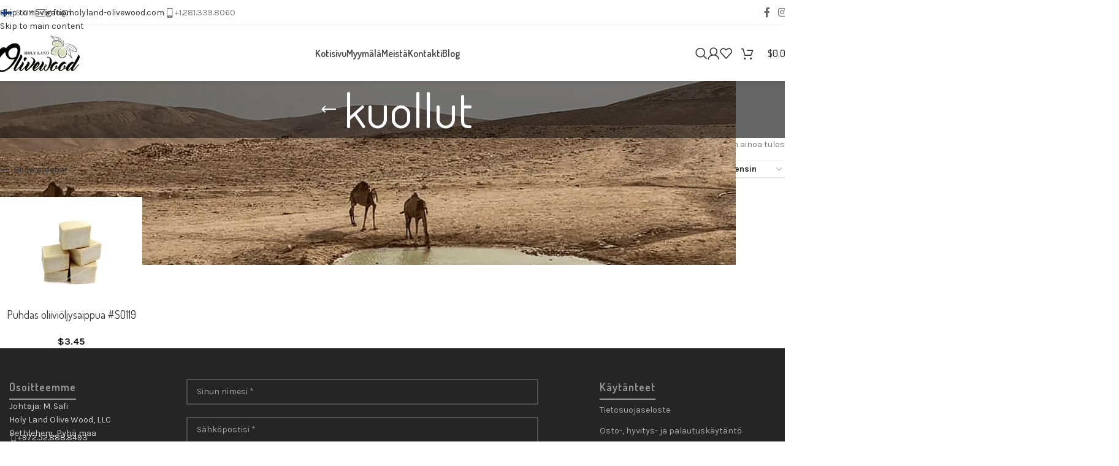

--- FILE ---
content_type: text/html; charset=UTF-8
request_url: https://holyland-olivewood.com/fi/tuote-avainsana/kuollut/
body_size: 33125
content:
<!DOCTYPE html>
<html lang="fi">
<head>
	<meta charset="UTF-8">
	<link rel="profile" href="https://gmpg.org/xfn/11">
	<link rel="pingback" href="https://holyland-olivewood.com/xmlrpc.php">

	<meta name='robots' content='index, follow, max-image-preview:large, max-snippet:-1, max-video-preview:-1' />
	<style>img:is([sizes="auto" i], [sizes^="auto," i]) { contain-intrinsic-size: 3000px 1500px }</style>
	
	<!-- This site is optimized with the Yoast SEO plugin v26.4 - https://yoast.com/wordpress/plugins/seo/ -->
	<title>kuollut Archives - Holy Land Olive Wood - Bethlehem Olive Wood Factory</title>
<style>.flying-press-lazy-bg{background-image:none!important;}</style>
<link rel='preload' href='https://holyland-olivewood.com/wp-content/plugins/sitepress-multilingual-cms/res/flags/fi.png' as='image' imagesrcset='' imagesizes=''/>
<link rel='preload' href='https://holyland-olivewood.com/wp-content/plugins/sitepress-multilingual-cms/res/flags/da.png' as='image' imagesrcset='' imagesizes=''/>
<link rel='preload' href='https://holyland-olivewood.com/wp-content/plugins/sitepress-multilingual-cms/res/flags/nl.png' as='image' imagesrcset='' imagesizes=''/>
<link rel='preload' href='https://holyland-olivewood.com/wp-content/plugins/sitepress-multilingual-cms/res/flags/en.png' as='image' imagesrcset='' imagesizes=''/>
<link rel='preload' href='https://holyland-olivewood.com/wp-content/plugins/sitepress-multilingual-cms/res/flags/fr.png' as='image' imagesrcset='' imagesizes=''/>
<link rel='preload' href='https://holyland-olivewood.com/wp-content/plugins/sitepress-multilingual-cms/res/flags/de.png' as='image' imagesrcset='' imagesizes=''/>
<link rel='preload' href='https://holyland-olivewood.com/wp-content/plugins/sitepress-multilingual-cms/res/flags/he.png' as='image' imagesrcset='' imagesizes=''/>
<link rel='preload' href='https://holyland-olivewood.com/wp-content/plugins/sitepress-multilingual-cms/res/flags/it.png' as='image' imagesrcset='' imagesizes=''/>
<link rel='preload' href='https://holyland-olivewood.com/wp-content/plugins/sitepress-multilingual-cms/res/flags/ko.png' as='image' imagesrcset='' imagesizes=''/>
<link rel='preload' href='https://holyland-olivewood.com/wp-content/plugins/sitepress-multilingual-cms/res/flags/no.png' as='image' imagesrcset='' imagesizes=''/>
<link rel='preload' href='https://holyland-olivewood.com/wp-content/plugins/sitepress-multilingual-cms/res/flags/ru.png' as='image' imagesrcset='' imagesizes=''/>
<link rel='preload' href='https://holyland-olivewood.com/wp-content/plugins/sitepress-multilingual-cms/res/flags/es.png' as='image' imagesrcset='' imagesizes=''/>
<link rel='preload' href='https://holyland-olivewood.com/wp-content/plugins/sitepress-multilingual-cms/res/flags/sv.png' as='image' imagesrcset='' imagesizes=''/>
<link rel='preload' href='https://holyland-olivewood.com/wp-content/uploads/2025/02/wd-envelope-dark.svg' as='image' imagesrcset='' imagesizes=''/>
<link rel='preload' href='https://holyland-olivewood.com/wp-content/uploads/2025/02/wd-phone-dark.svg' as='image' imagesrcset='' imagesizes=''/>
<link rel='preload' href='https://holyland-olivewood.com/wp-content/uploads/2025/02/website-logo.webp' as='image' imagesrcset='' imagesizes=''/>
<link rel='preload' href='https://holyland-olivewood.com/wp-content/uploads/2025/02/shop-background.webp' as='image' imagesrcset='https://holyland-olivewood.com/wp-content/uploads/2025/02/shop-background.webp 1200w, https://holyland-olivewood.com/wp-content/uploads/2025/02/shop-background-400x100.webp 400w, https://holyland-olivewood.com/wp-content/uploads/2025/02/shop-background-768x192.webp 768w, https://holyland-olivewood.com/wp-content/uploads/2025/02/shop-background-430x108.webp 430w, https://holyland-olivewood.com/wp-content/uploads/2025/02/shop-background-700x175.webp 700w, https://holyland-olivewood.com/wp-content/uploads/2025/02/shop-background-150x38.webp 150w' imagesizes='(max-width: 1200px) 100vw, 1200px'/>
<link rel='preload' href='https://holyland-olivewood.com/wp-content/uploads/2016/06/olive_soap_holy_land_olive_wood_bethlehem-so119-430x333.jpg' as='image' imagesrcset='https://holyland-olivewood.com/wp-content/uploads/2016/06/olive_soap_holy_land_olive_wood_bethlehem-so119-430x333.jpg 430w, https://holyland-olivewood.com/wp-content/uploads/2016/06/olive_soap_holy_land_olive_wood_bethlehem-so119-150x116.jpg 150w, https://holyland-olivewood.com/wp-content/uploads/2016/06/olive_soap_holy_land_olive_wood_bethlehem-so119-700x542.jpg 700w, https://holyland-olivewood.com/wp-content/uploads/2016/06/olive_soap_holy_land_olive_wood_bethlehem-so119-300x232.jpg 300w, https://holyland-olivewood.com/wp-content/uploads/2016/06/olive_soap_holy_land_olive_wood_bethlehem-so119-1024x793.jpg 1024w, https://holyland-olivewood.com/wp-content/uploads/2016/06/olive_soap_holy_land_olive_wood_bethlehem-so119-768x595.jpg 768w, https://holyland-olivewood.com/wp-content/uploads/2016/06/olive_soap_holy_land_olive_wood_bethlehem-so119-1536x1189.jpg 1536w, https://holyland-olivewood.com/wp-content/uploads/2016/06/olive_soap_holy_land_olive_wood_bethlehem-so119-1280x991.jpg 1280w, https://holyland-olivewood.com/wp-content/uploads/2016/06/olive_soap_holy_land_olive_wood_bethlehem-so119-1000x774.jpg 1000w, https://holyland-olivewood.com/wp-content/uploads/2016/06/olive_soap_holy_land_olive_wood_bethlehem-so119-400x310.jpg 400w, https://holyland-olivewood.com/wp-content/uploads/2016/06/olive_soap_holy_land_olive_wood_bethlehem-so119-200x155.jpg 200w, https://holyland-olivewood.com/wp-content/uploads/2016/06/olive_soap_holy_land_olive_wood_bethlehem-so119.jpg 1550w' imagesizes='(max-width: 430px) 100vw, 430px'/>
<link rel='preload' href='https://holyland-olivewood.com/wp-content/uploads/2025/02/icons8-whatsapp.svg' as='image' imagesrcset='' imagesizes=''/>
<link rel='preload' href='https://holyland-olivewood.com/wp-content/uploads/2025/02/accepted-payment-methods-copy.webp' as='image' imagesrcset='https://holyland-olivewood.com/wp-content/uploads/2025/02/accepted-payment-methods-copy.webp 300w, https://holyland-olivewood.com/wp-content/uploads/2025/02/accepted-payment-methods-copy-150x40.webp 150w' imagesizes='auto, (max-width: 300px) 100vw, 300px'/>
<link rel='preload' href='https://holyland-olivewood.com/wp-content/cache/flying-press/qkB9XvYC6trAT55ZBi1ueQVIjQTD-JrIH2G7nytkHRyQ8p4wUje6bmMorHA.woff2' as='font' type='font/woff2' fetchpriority='high' crossorigin='anonymous'><link rel='preload' href='https://holyland-olivewood.com/wp-content/cache/flying-press/HhyaU5sn9vOmLzloC_WoEoZK.woff2' as='font' type='font/woff2' fetchpriority='high' crossorigin='anonymous'>
	<link rel="canonical" href="https://holyland-olivewood.com/fi/tuote-avainsana/kuollut/" />
	<meta property="og:locale" content="fi_FI" />
	<meta property="og:type" content="article" />
	<meta property="og:title" content="kuollut Archives - Holy Land Olive Wood - Bethlehem Olive Wood Factory" />
	<meta property="og:url" content="https://holyland-olivewood.com/fi/tuote-avainsana/kuollut/" />
	<meta property="og:site_name" content="Holy Land Olive Wood - Bethlehem Olive Wood Factory" />
	<meta name="twitter:card" content="summary_large_image" />
	<script type="application/ld+json" class="yoast-schema-graph">{"@context":"https://schema.org","@graph":[{"@type":"CollectionPage","@id":"https://holyland-olivewood.com/fi/tuote-avainsana/kuollut/","url":"https://holyland-olivewood.com/fi/tuote-avainsana/kuollut/","name":"kuollut Archives - Holy Land Olive Wood - Bethlehem Olive Wood Factory","isPartOf":{"@id":"https://holyland-olivewood.com/fi/#website"},"primaryImageOfPage":{"@id":"https://holyland-olivewood.com/fi/tuote-avainsana/kuollut/#primaryimage"},"image":{"@id":"https://holyland-olivewood.com/fi/tuote-avainsana/kuollut/#primaryimage"},"thumbnailUrl":"https://holyland-olivewood.com/wp-content/uploads/2016/06/olive_soap_holy_land_olive_wood_bethlehem-so119.jpg","breadcrumb":{"@id":"https://holyland-olivewood.com/fi/tuote-avainsana/kuollut/#breadcrumb"},"inLanguage":"fi"},{"@type":"ImageObject","inLanguage":"fi","@id":"https://holyland-olivewood.com/fi/tuote-avainsana/kuollut/#primaryimage","url":"https://holyland-olivewood.com/wp-content/uploads/2016/06/olive_soap_holy_land_olive_wood_bethlehem-so119.jpg","contentUrl":"https://holyland-olivewood.com/wp-content/uploads/2016/06/olive_soap_holy_land_olive_wood_bethlehem-so119.jpg","width":1550,"height":1200},{"@type":"BreadcrumbList","@id":"https://holyland-olivewood.com/fi/tuote-avainsana/kuollut/#breadcrumb","itemListElement":[{"@type":"ListItem","position":1,"name":"Home","item":"https://holyland-olivewood.com/fi/koti-2/"},{"@type":"ListItem","position":2,"name":"kuollut"}]},{"@type":"WebSite","@id":"https://holyland-olivewood.com/fi/#website","url":"https://holyland-olivewood.com/fi/","name":"Holy Land Olive Wood - Bethlehem Olive Wood Factory","description":"Holy Land Olivewood Bethlehem","publisher":{"@id":"https://holyland-olivewood.com/fi/#organization"},"potentialAction":[{"@type":"SearchAction","target":{"@type":"EntryPoint","urlTemplate":"https://holyland-olivewood.com/fi/?s={search_term_string}"},"query-input":{"@type":"PropertyValueSpecification","valueRequired":true,"valueName":"search_term_string"}}],"inLanguage":"fi"},{"@type":"Organization","@id":"https://holyland-olivewood.com/fi/#organization","name":"Holy Land Olivewood","url":"https://holyland-olivewood.com/fi/","logo":{"@type":"ImageObject","inLanguage":"fi","@id":"https://holyland-olivewood.com/fi/#/schema/logo/image/","url":"","contentUrl":"","caption":"Holy Land Olivewood"},"image":{"@id":"https://holyland-olivewood.com/fi/#/schema/logo/image/"},"sameAs":["https://www.facebook.com/holylandolivewood.bethlehem/","http://instagram.com/holy.land.olive.wood"]}]}</script>
	<!-- / Yoast SEO plugin. -->


<link rel="alternate" type="application/rss+xml" title="Holy Land Olive Wood - Bethlehem Olive Wood Factory &raquo; syöte" href="https://holyland-olivewood.com/fi/feed/" />
<link rel="alternate" type="application/rss+xml" title="Holy Land Olive Wood - Bethlehem Olive Wood Factory &raquo; kommenttien syöte" href="https://holyland-olivewood.com/fi/comments/feed/" />
<link rel="alternate" type="application/rss+xml" title="Syöte: Holy Land Olive Wood - Bethlehem Olive Wood Factory &raquo; kuollut Avainsana" href="https://holyland-olivewood.com/fi/tuote-avainsana/kuollut/feed/" />
<link rel='stylesheet' id='wp-block-library-css' href='https://holyland-olivewood.com/wp-content/cache/flying-press/a06b3af98203.style.min.css' type='text/css' media='all' />
<style id='safe-svg-svg-icon-style-inline-css' type='text/css'>.safe-svg-cover{text-align:center}.safe-svg-cover .safe-svg-inside{display:inline-block;max-width:100%}.safe-svg-cover svg{fill:currentColor;height:100%;max-height:100%;max-width:100%;width:100%}</style>
<style id='global-styles-inline-css' type='text/css'>:root{--wp--preset--aspect-ratio--square: 1;--wp--preset--aspect-ratio--4-3: 4/3;--wp--preset--aspect-ratio--3-4: 3/4;--wp--preset--aspect-ratio--3-2: 3/2;--wp--preset--aspect-ratio--2-3: 2/3;--wp--preset--aspect-ratio--16-9: 16/9;--wp--preset--aspect-ratio--9-16: 9/16;--wp--preset--color--black: #000000;--wp--preset--color--cyan-bluish-gray: #abb8c3;--wp--preset--color--white: #ffffff;--wp--preset--color--pale-pink: #f78da7;--wp--preset--color--vivid-red: #cf2e2e;--wp--preset--color--luminous-vivid-orange: #ff6900;--wp--preset--color--luminous-vivid-amber: #fcb900;--wp--preset--color--light-green-cyan: #7bdcb5;--wp--preset--color--vivid-green-cyan: #00d084;--wp--preset--color--pale-cyan-blue: #8ed1fc;--wp--preset--color--vivid-cyan-blue: #0693e3;--wp--preset--color--vivid-purple: #9b51e0;--wp--preset--gradient--vivid-cyan-blue-to-vivid-purple: linear-gradient(135deg,rgba(6,147,227,1) 0%,rgb(155,81,224) 100%);--wp--preset--gradient--light-green-cyan-to-vivid-green-cyan: linear-gradient(135deg,rgb(122,220,180) 0%,rgb(0,208,130) 100%);--wp--preset--gradient--luminous-vivid-amber-to-luminous-vivid-orange: linear-gradient(135deg,rgba(252,185,0,1) 0%,rgba(255,105,0,1) 100%);--wp--preset--gradient--luminous-vivid-orange-to-vivid-red: linear-gradient(135deg,rgba(255,105,0,1) 0%,rgb(207,46,46) 100%);--wp--preset--gradient--very-light-gray-to-cyan-bluish-gray: linear-gradient(135deg,rgb(238,238,238) 0%,rgb(169,184,195) 100%);--wp--preset--gradient--cool-to-warm-spectrum: linear-gradient(135deg,rgb(74,234,220) 0%,rgb(151,120,209) 20%,rgb(207,42,186) 40%,rgb(238,44,130) 60%,rgb(251,105,98) 80%,rgb(254,248,76) 100%);--wp--preset--gradient--blush-light-purple: linear-gradient(135deg,rgb(255,206,236) 0%,rgb(152,150,240) 100%);--wp--preset--gradient--blush-bordeaux: linear-gradient(135deg,rgb(254,205,165) 0%,rgb(254,45,45) 50%,rgb(107,0,62) 100%);--wp--preset--gradient--luminous-dusk: linear-gradient(135deg,rgb(255,203,112) 0%,rgb(199,81,192) 50%,rgb(65,88,208) 100%);--wp--preset--gradient--pale-ocean: linear-gradient(135deg,rgb(255,245,203) 0%,rgb(182,227,212) 50%,rgb(51,167,181) 100%);--wp--preset--gradient--electric-grass: linear-gradient(135deg,rgb(202,248,128) 0%,rgb(113,206,126) 100%);--wp--preset--gradient--midnight: linear-gradient(135deg,rgb(2,3,129) 0%,rgb(40,116,252) 100%);--wp--preset--font-size--small: 13px;--wp--preset--font-size--medium: 20px;--wp--preset--font-size--large: 36px;--wp--preset--font-size--x-large: 42px;--wp--preset--spacing--20: 0.44rem;--wp--preset--spacing--30: 0.67rem;--wp--preset--spacing--40: 1rem;--wp--preset--spacing--50: 1.5rem;--wp--preset--spacing--60: 2.25rem;--wp--preset--spacing--70: 3.38rem;--wp--preset--spacing--80: 5.06rem;--wp--preset--shadow--natural: 6px 6px 9px rgba(0, 0, 0, 0.2);--wp--preset--shadow--deep: 12px 12px 50px rgba(0, 0, 0, 0.4);--wp--preset--shadow--sharp: 6px 6px 0px rgba(0, 0, 0, 0.2);--wp--preset--shadow--outlined: 6px 6px 0px -3px rgba(255, 255, 255, 1), 6px 6px rgba(0, 0, 0, 1);--wp--preset--shadow--crisp: 6px 6px 0px rgba(0, 0, 0, 1);}:where(body) { margin: 0; }.wp-site-blocks > .alignleft { float: left; margin-right: 2em; }.wp-site-blocks > .alignright { float: right; margin-left: 2em; }.wp-site-blocks > .aligncenter { justify-content: center; margin-left: auto; margin-right: auto; }:where(.is-layout-flex){gap: 0.5em;}:where(.is-layout-grid){gap: 0.5em;}.is-layout-flow > .alignleft{float: left;margin-inline-start: 0;margin-inline-end: 2em;}.is-layout-flow > .alignright{float: right;margin-inline-start: 2em;margin-inline-end: 0;}.is-layout-flow > .aligncenter{margin-left: auto !important;margin-right: auto !important;}.is-layout-constrained > .alignleft{float: left;margin-inline-start: 0;margin-inline-end: 2em;}.is-layout-constrained > .alignright{float: right;margin-inline-start: 2em;margin-inline-end: 0;}.is-layout-constrained > .aligncenter{margin-left: auto !important;margin-right: auto !important;}.is-layout-constrained > :where(:not(.alignleft):not(.alignright):not(.alignfull)){margin-left: auto !important;margin-right: auto !important;}body .is-layout-flex{display: flex;}.is-layout-flex{flex-wrap: wrap;align-items: center;}.is-layout-flex > :is(*, div){margin: 0;}body .is-layout-grid{display: grid;}.is-layout-grid > :is(*, div){margin: 0;}body{padding-top: 0px;padding-right: 0px;padding-bottom: 0px;padding-left: 0px;}a:where(:not(.wp-element-button)){text-decoration: none;}:root :where(.wp-element-button, .wp-block-button__link){background-color: #32373c;border-width: 0;color: #fff;font-family: inherit;font-size: inherit;line-height: inherit;padding: calc(0.667em + 2px) calc(1.333em + 2px);text-decoration: none;}.has-black-color{color: var(--wp--preset--color--black) !important;}.has-cyan-bluish-gray-color{color: var(--wp--preset--color--cyan-bluish-gray) !important;}.has-white-color{color: var(--wp--preset--color--white) !important;}.has-pale-pink-color{color: var(--wp--preset--color--pale-pink) !important;}.has-vivid-red-color{color: var(--wp--preset--color--vivid-red) !important;}.has-luminous-vivid-orange-color{color: var(--wp--preset--color--luminous-vivid-orange) !important;}.has-luminous-vivid-amber-color{color: var(--wp--preset--color--luminous-vivid-amber) !important;}.has-light-green-cyan-color{color: var(--wp--preset--color--light-green-cyan) !important;}.has-vivid-green-cyan-color{color: var(--wp--preset--color--vivid-green-cyan) !important;}.has-pale-cyan-blue-color{color: var(--wp--preset--color--pale-cyan-blue) !important;}.has-vivid-cyan-blue-color{color: var(--wp--preset--color--vivid-cyan-blue) !important;}.has-vivid-purple-color{color: var(--wp--preset--color--vivid-purple) !important;}.has-black-background-color{background-color: var(--wp--preset--color--black) !important;}.has-cyan-bluish-gray-background-color{background-color: var(--wp--preset--color--cyan-bluish-gray) !important;}.has-white-background-color{background-color: var(--wp--preset--color--white) !important;}.has-pale-pink-background-color{background-color: var(--wp--preset--color--pale-pink) !important;}.has-vivid-red-background-color{background-color: var(--wp--preset--color--vivid-red) !important;}.has-luminous-vivid-orange-background-color{background-color: var(--wp--preset--color--luminous-vivid-orange) !important;}.has-luminous-vivid-amber-background-color{background-color: var(--wp--preset--color--luminous-vivid-amber) !important;}.has-light-green-cyan-background-color{background-color: var(--wp--preset--color--light-green-cyan) !important;}.has-vivid-green-cyan-background-color{background-color: var(--wp--preset--color--vivid-green-cyan) !important;}.has-pale-cyan-blue-background-color{background-color: var(--wp--preset--color--pale-cyan-blue) !important;}.has-vivid-cyan-blue-background-color{background-color: var(--wp--preset--color--vivid-cyan-blue) !important;}.has-vivid-purple-background-color{background-color: var(--wp--preset--color--vivid-purple) !important;}.has-black-border-color{border-color: var(--wp--preset--color--black) !important;}.has-cyan-bluish-gray-border-color{border-color: var(--wp--preset--color--cyan-bluish-gray) !important;}.has-white-border-color{border-color: var(--wp--preset--color--white) !important;}.has-pale-pink-border-color{border-color: var(--wp--preset--color--pale-pink) !important;}.has-vivid-red-border-color{border-color: var(--wp--preset--color--vivid-red) !important;}.has-luminous-vivid-orange-border-color{border-color: var(--wp--preset--color--luminous-vivid-orange) !important;}.has-luminous-vivid-amber-border-color{border-color: var(--wp--preset--color--luminous-vivid-amber) !important;}.has-light-green-cyan-border-color{border-color: var(--wp--preset--color--light-green-cyan) !important;}.has-vivid-green-cyan-border-color{border-color: var(--wp--preset--color--vivid-green-cyan) !important;}.has-pale-cyan-blue-border-color{border-color: var(--wp--preset--color--pale-cyan-blue) !important;}.has-vivid-cyan-blue-border-color{border-color: var(--wp--preset--color--vivid-cyan-blue) !important;}.has-vivid-purple-border-color{border-color: var(--wp--preset--color--vivid-purple) !important;}.has-vivid-cyan-blue-to-vivid-purple-gradient-background{background: var(--wp--preset--gradient--vivid-cyan-blue-to-vivid-purple) !important;}.has-light-green-cyan-to-vivid-green-cyan-gradient-background{background: var(--wp--preset--gradient--light-green-cyan-to-vivid-green-cyan) !important;}.has-luminous-vivid-amber-to-luminous-vivid-orange-gradient-background{background: var(--wp--preset--gradient--luminous-vivid-amber-to-luminous-vivid-orange) !important;}.has-luminous-vivid-orange-to-vivid-red-gradient-background{background: var(--wp--preset--gradient--luminous-vivid-orange-to-vivid-red) !important;}.has-very-light-gray-to-cyan-bluish-gray-gradient-background{background: var(--wp--preset--gradient--very-light-gray-to-cyan-bluish-gray) !important;}.has-cool-to-warm-spectrum-gradient-background{background: var(--wp--preset--gradient--cool-to-warm-spectrum) !important;}.has-blush-light-purple-gradient-background{background: var(--wp--preset--gradient--blush-light-purple) !important;}.has-blush-bordeaux-gradient-background{background: var(--wp--preset--gradient--blush-bordeaux) !important;}.has-luminous-dusk-gradient-background{background: var(--wp--preset--gradient--luminous-dusk) !important;}.has-pale-ocean-gradient-background{background: var(--wp--preset--gradient--pale-ocean) !important;}.has-electric-grass-gradient-background{background: var(--wp--preset--gradient--electric-grass) !important;}.has-midnight-gradient-background{background: var(--wp--preset--gradient--midnight) !important;}.has-small-font-size{font-size: var(--wp--preset--font-size--small) !important;}.has-medium-font-size{font-size: var(--wp--preset--font-size--medium) !important;}.has-large-font-size{font-size: var(--wp--preset--font-size--large) !important;}.has-x-large-font-size{font-size: var(--wp--preset--font-size--x-large) !important;}
:where(.wp-block-post-template.is-layout-flex){gap: 1.25em;}:where(.wp-block-post-template.is-layout-grid){gap: 1.25em;}
:where(.wp-block-columns.is-layout-flex){gap: 2em;}:where(.wp-block-columns.is-layout-grid){gap: 2em;}
:root :where(.wp-block-pullquote){font-size: 1.5em;line-height: 1.6;}</style>
<style id='woocommerce-inline-inline-css' type='text/css'>.woocommerce form .form-row .required { visibility: visible; }</style>
<link rel='stylesheet' id='wpml-legacy-horizontal-list-0-css' href='https://holyland-olivewood.com/wp-content/cache/flying-press/6f1ecd534f48.style.min.css' type='text/css' media='all' />
<link rel='stylesheet' id='elementor-frontend-css' href='https://holyland-olivewood.com/wp-content/cache/flying-press/224805251490.custom-frontend.min.css' type='text/css' media='all' />
<link rel='stylesheet' id='elementor-post-56908-css' href='https://holyland-olivewood.com/wp-content/cache/flying-press/d2895d8e9039.post-56908.css' type='text/css' media='all' />
<link rel='stylesheet' id='wd-style-base-css' href='https://holyland-olivewood.com/wp-content/cache/flying-press/42985f3426c1.base.min.css' type='text/css' media='all' />
<link rel='stylesheet' id='wd-helpers-wpb-elem-css' href='https://holyland-olivewood.com/wp-content/cache/flying-press/52edb4932fee.helpers-wpb-elem.min.css' type='text/css' media='all' />
<link rel='stylesheet' id='wd-wpml-css' href='https://holyland-olivewood.com/wp-content/cache/flying-press/114171971e53.int-wpml.min.css' type='text/css' media='all' />
<link rel='stylesheet' id='wd-int-wpml-curr-switch-css' href='https://holyland-olivewood.com/wp-content/cache/flying-press/5d5fd0852490.int-wpml-curr-switch.min.css' type='text/css' media='all' />
<link rel='stylesheet' id='wd-elementor-base-css' href='https://holyland-olivewood.com/wp-content/cache/flying-press/4cd4a84200b2.int-elem-base.min.css' type='text/css' media='all' />
<link rel='stylesheet' id='wd-woocommerce-base-css' href='https://holyland-olivewood.com/wp-content/cache/flying-press/78161cdbdb5c.woocommerce-base.min.css' type='text/css' media='all' />
<link rel='stylesheet' id='wd-mod-star-rating-css' href='https://holyland-olivewood.com/wp-content/cache/flying-press/4d55d79ea877.mod-star-rating.min.css' type='text/css' media='all' />
<link rel='stylesheet' id='wd-woocommerce-block-notices-css' href='https://holyland-olivewood.com/wp-content/cache/flying-press/d98ba981c0cc.woo-mod-block-notices.min.css' type='text/css' media='all' />
<link rel='stylesheet' id='wd-widget-active-filters-css' href='https://holyland-olivewood.com/wp-content/cache/flying-press/60e73a8354fd.woo-widget-active-filters.min.css' type='text/css' media='all' />
<link rel='stylesheet' id='wd-woo-shop-predefined-css' href='https://holyland-olivewood.com/wp-content/cache/flying-press/3bcfc73e7766.woo-shop-predefined.min.css' type='text/css' media='all' />
<link rel='stylesheet' id='wd-woo-shop-el-products-per-page-css' href='https://holyland-olivewood.com/wp-content/cache/flying-press/8a17886ebfb9.woo-shop-el-products-per-page.min.css' type='text/css' media='all' />
<link rel='stylesheet' id='wd-woo-shop-page-title-css' href='https://holyland-olivewood.com/wp-content/cache/flying-press/56b828bd2f8d.woo-shop-page-title.min.css' type='text/css' media='all' />
<link rel='stylesheet' id='wd-woo-mod-shop-loop-head-css' href='https://holyland-olivewood.com/wp-content/cache/flying-press/3e9d36661061.woo-mod-shop-loop-head.min.css' type='text/css' media='all' />
<link rel='stylesheet' id='wd-woo-shop-el-order-by-css' href='https://holyland-olivewood.com/wp-content/cache/flying-press/32d092e7e75c.woo-shop-el-order-by.min.css' type='text/css' media='all' />
<link rel='stylesheet' id='wd-wp-blocks-css' href='https://holyland-olivewood.com/wp-content/cache/flying-press/c5a4d6e33e30.wp-blocks.min.css' type='text/css' media='all' />
<link rel='stylesheet' id='child-style-css' href='https://holyland-olivewood.com/wp-content/cache/flying-press/b8c205e37f6a.style.css' type='text/css' media='all' />
<link rel='stylesheet' id='xts-google-fonts-css' href="https://holyland-olivewood.com/wp-content/cache/flying-press/3c6acb97b0b7.ad5fb1522326.google-font.css" type='text/css' media='all' />
<script type="text/javascript" id="wpml-cookie-js-extra">
/* <![CDATA[ */
var wpml_cookies = {"wp-wpml_current_language":{"value":"fi","expires":1,"path":"\/"}};
var wpml_cookies = {"wp-wpml_current_language":{"value":"fi","expires":1,"path":"\/"}};
/* ]]> */
</script>
<script type="text/javascript" src="https://holyland-olivewood.com/wp-content/plugins/sitepress-multilingual-cms/res/js/cookies/language-cookie.js?ver=f3606e4db5e1" id="wpml-cookie-js" defer="defer" data-wp-strategy="defer"></script>
<script type="text/javascript" src="https://holyland-olivewood.com/wp-includes/js/jquery/jquery.min.js?ver=826eb77e86b0" id="jquery-core-js"></script>
<script type="text/javascript" src="https://holyland-olivewood.com/wp-includes/js/jquery/jquery-migrate.min.js?ver=9ffeb32e2d9e" id="jquery-migrate-js"></script>
<script type="text/javascript" src="https://holyland-olivewood.com/wp-content/plugins/woocommerce/assets/js/jquery-blockui/jquery.blockUI.min.js?ver=ef56117d1bb5" id="wc-jquery-blockui-js" defer="defer" data-wp-strategy="defer"></script>
<script type="text/javascript" id="wc-add-to-cart-js-extra">
/* <![CDATA[ */
var wc_add_to_cart_params = {"ajax_url":"\/wp-admin\/admin-ajax.php?lang=fi","wc_ajax_url":"\/fi\/?wc-ajax=%%endpoint%%","i18n_view_cart":"N\u00e4yt\u00e4 ostoskori","cart_url":"https:\/\/holyland-olivewood.com\/fi\/cart\/","is_cart":"","cart_redirect_after_add":"no"};
/* ]]> */
</script>
<script type="text/javascript" src="https://holyland-olivewood.com/wp-content/plugins/woocommerce/assets/js/frontend/add-to-cart.min.js?ver=d287805a49a1" id="wc-add-to-cart-js" defer="defer" data-wp-strategy="defer"></script>
<script type="text/javascript" src="https://holyland-olivewood.com/wp-content/plugins/woocommerce/assets/js/js-cookie/js.cookie.min.js?ver=691a1e43450e" id="wc-js-cookie-js" defer="defer" data-wp-strategy="defer"></script>
<script type="text/javascript" id="woocommerce-js-extra">
/* <![CDATA[ */
var woocommerce_params = {"ajax_url":"\/wp-admin\/admin-ajax.php?lang=fi","wc_ajax_url":"\/fi\/?wc-ajax=%%endpoint%%","i18n_password_show":"N\u00e4yt\u00e4 salasana","i18n_password_hide":"Piilota salasana"};
/* ]]> */
</script>
<script type="text/javascript" src="https://holyland-olivewood.com/wp-content/plugins/woocommerce/assets/js/frontend/woocommerce.min.js?ver=69718a71ff04" id="woocommerce-js" defer="defer" data-wp-strategy="defer"></script>
<script type="text/javascript" src="https://holyland-olivewood.com/wp-content/themes/woodmart/js/libs/device.min.js?ver=eb9a033f5c08" id="wd-device-library-js"></script>
<script type="text/javascript" src="https://holyland-olivewood.com/wp-content/themes/woodmart/js/scripts/global/scrollBar.min.js?ver=afef4f3e584e" id="wd-scrollbar-js"></script>
<link rel="https://api.w.org/" href="https://holyland-olivewood.com/fi/wp-json/" /><link rel="alternate" title="JSON" type="application/json" href="https://holyland-olivewood.com/fi/wp-json/wp/v2/product_tag/3150" /><link rel="EditURI" type="application/rsd+xml" title="RSD" href="https://holyland-olivewood.com/xmlrpc.php?rsd" />
<meta name="generator" content="WordPress 6.8.3" />
<meta name="generator" content="WooCommerce 10.3.5" />
<meta name="generator" content="WPML ver:4.8.5 stt:12,37,1,18,4,3,20,27,29,38,45,2,50;" />
<script async src="https://holyland-olivewood.com/wp-content/uploads/perfmatters/gtagv4.js?ver=9dd0bb9e6fc8"></script><script>window.dataLayer = window.dataLayer || [];function gtag(){dataLayer.push(arguments);}gtag("js", new Date());gtag("config", "G-VHP9GLCWMS");</script>					<meta name="viewport" content="width=device-width, initial-scale=1.0, maximum-scale=1.0, user-scalable=no">
										<noscript><style>.woocommerce-product-gallery{ opacity: 1 !important; }</style></noscript>
	<meta name="generator" content="Elementor 3.33.2; features: e_font_icon_svg, additional_custom_breakpoints; settings: css_print_method-external, google_font-disabled, font_display-swap">
			<style>.e-con.e-parent:nth-of-type(n+4):not(.e-lazyloaded):not(.e-no-lazyload),
				.e-con.e-parent:nth-of-type(n+4):not(.e-lazyloaded):not(.e-no-lazyload) * {
					background-image: none !important;
				}
				@media screen and (max-height: 1024px) {
					.e-con.e-parent:nth-of-type(n+3):not(.e-lazyloaded):not(.e-no-lazyload),
					.e-con.e-parent:nth-of-type(n+3):not(.e-lazyloaded):not(.e-no-lazyload) * {
						background-image: none !important;
					}
				}
				@media screen and (max-height: 640px) {
					.e-con.e-parent:nth-of-type(n+2):not(.e-lazyloaded):not(.e-no-lazyload),
					.e-con.e-parent:nth-of-type(n+2):not(.e-lazyloaded):not(.e-no-lazyload) * {
						background-image: none !important;
					}
				}</style>
			<link rel="icon" href="https://holyland-olivewood.com/wp-content/uploads/2019/08/cropped-cropped-oliveIcon-3-150x150.png" sizes="32x32" />
<link rel="icon" href="https://holyland-olivewood.com/wp-content/uploads/2019/08/cropped-cropped-oliveIcon-3-300x300.png" sizes="192x192" />
<link rel="apple-touch-icon" href="https://holyland-olivewood.com/wp-content/uploads/2019/08/cropped-cropped-oliveIcon-3-300x300.png" />
<meta name="msapplication-TileImage" content="https://holyland-olivewood.com/wp-content/uploads/2019/08/cropped-cropped-oliveIcon-3-300x300.png" />
<style></style>			<style id="wd-style-header_731765-css" data-type="wd-style-header_731765">:root{
	--wd-top-bar-h: 42px;
	--wd-top-bar-sm-h: .00001px;
	--wd-top-bar-sticky-h: .00001px;
	--wd-top-bar-brd-w: .00001px;

	--wd-header-general-h: 90px;
	--wd-header-general-sm-h: 60px;
	--wd-header-general-sticky-h: 60px;
	--wd-header-general-brd-w: .00001px;

	--wd-header-bottom-h: .00001px;
	--wd-header-bottom-sm-h: .00001px;
	--wd-header-bottom-sticky-h: .00001px;
	--wd-header-bottom-brd-w: .00001px;

	--wd-header-clone-h: .00001px;

	--wd-header-brd-w: calc(var(--wd-top-bar-brd-w) + var(--wd-header-general-brd-w) + var(--wd-header-bottom-brd-w));
	--wd-header-h: calc(var(--wd-top-bar-h) + var(--wd-header-general-h) + var(--wd-header-bottom-h) + var(--wd-header-brd-w));
	--wd-header-sticky-h: calc(var(--wd-top-bar-sticky-h) + var(--wd-header-general-sticky-h) + var(--wd-header-bottom-sticky-h) + var(--wd-header-clone-h) + var(--wd-header-brd-w));
	--wd-header-sm-h: calc(var(--wd-top-bar-sm-h) + var(--wd-header-general-sm-h) + var(--wd-header-bottom-sm-h) + var(--wd-header-brd-w));
}

.whb-top-bar .wd-dropdown {
	margin-top: 0px;
}

.whb-top-bar .wd-dropdown:after {
	height: 11px;
}


.whb-sticked .whb-general-header .wd-dropdown:not(.sub-sub-menu) {
	margin-top: 9px;
}

.whb-sticked .whb-general-header .wd-dropdown:not(.sub-sub-menu):after {
	height: 20px;
}



:root:has(.whb-header-bottom.whb-border-boxed) {
	--wd-header-bottom-brd-w: .00001px;
}

@media (max-width: 1024px) {
:root:has(.whb-header-bottom.whb-hidden-mobile) {
	--wd-header-bottom-brd-w: .00001px;
}
}



		
.whb-jbzu5tmjwwwz5ri7lhsy {
	--wd-divider-color: rgba(245, 245, 245, 1);
}
.whb-tu2lb39gqv4276nl36su.info-box-wrapper div.wd-info-box {
	--ib-icon-sp: 10px;
}
.whb-17fb8p63k0bpy6rsnrgf {
	--wd-divider-color: rgba(245, 245, 245, 1);
}
.whb-x1gdba9v3eqb50199b5z.info-box-wrapper div.wd-info-box {
	--ib-icon-sp: 10px;
}
.whb-ia7pvzezmpvsk6v7kkvu {
	--wd-divider-color: rgba(245, 245, 245, 1);
}
.whb-top-bar {
	background-color: rgba(255, 255, 255, 1);
}

.whb-9x1ytaxq7aphtb3npidp form.searchform {
	--wd-form-height: 46px;
}
.whb-header-bottom {
	border-color: rgba(232, 232, 232, 1);border-bottom-width: 1px;border-bottom-style: solid;
}</style>
						<style id="wd-style-theme_settings_default-css" data-type="wd-style-theme_settings_default">@font-face{font-display:swap;
	font-weight: normal;
	font-style: normal;
	font-family: "woodmart-font";
	src: url("//holyland-olivewood.com/wp-content/themes/woodmart/fonts/woodmart-font-1-400.woff2?v=8.3.5") format("woff2");
}

@font-face{font-display:swap;
	font-family: "star";
	font-weight: 400;
	font-style: normal;
	src: url("//holyland-olivewood.com/wp-content/plugins/woocommerce/assets/fonts/star.eot?#iefix") format("embedded-opentype"), url("//holyland-olivewood.com/wp-content/plugins/woocommerce/assets/fonts/star.woff") format("woff"), url("//holyland-olivewood.com/wp-content/plugins/woocommerce/assets/fonts/star.ttf") format("truetype"), url("//holyland-olivewood.com/wp-content/plugins/woocommerce/assets/fonts/star.svg#star") format("svg");
}

@font-face{font-display:swap;
	font-family: "WooCommerce";
	font-weight: 400;
	font-style: normal;
	src: url("//holyland-olivewood.com/wp-content/plugins/woocommerce/assets/fonts/WooCommerce.eot?#iefix") format("embedded-opentype"), url("//holyland-olivewood.com/wp-content/plugins/woocommerce/assets/fonts/WooCommerce.woff") format("woff"), url("//holyland-olivewood.com/wp-content/plugins/woocommerce/assets/fonts/WooCommerce.ttf") format("truetype"), url("//holyland-olivewood.com/wp-content/plugins/woocommerce/assets/fonts/WooCommerce.svg#WooCommerce") format("svg");
}

:root {
	--wd-text-font: "Karla", Arial, Helvetica, sans-serif;
	--wd-text-font-weight: 400;
	--wd-text-color: #767676;
	--wd-text-font-size: 14px;
	--wd-title-font: "Dosis", Arial, Helvetica, sans-serif;
	--wd-title-font-weight: 400;
	--wd-title-color: #242424;
	--wd-entities-title-font: "Dosis", Arial, Helvetica, sans-serif;
	--wd-entities-title-font-weight: 400;
	--wd-entities-title-color: #333333;
	--wd-entities-title-color-hover: rgb(51 51 51 / 65%);
	--wd-alternative-font: "Lato", Arial, Helvetica, sans-serif;
	--wd-widget-title-font: "Dosis", Arial, Helvetica, sans-serif;
	--wd-widget-title-font-weight: 600;
	--wd-widget-title-transform: uppercase;
	--wd-widget-title-color: #333;
	--wd-widget-title-font-size: 16px;
	--wd-header-el-font: "Dosis", Arial, Helvetica, sans-serif;
	--wd-header-el-font-weight: 500;
	--wd-header-el-transform: uppercase;
	--wd-header-el-font-size: 16px;
	--wd-otl-style: dotted;
	--wd-otl-width: 2px;
	--wd-primary-color: transparent;
	--wd-alternative-color: rgb(34,34,34);
	--btn-default-bgcolor: #f7f7f7;
	--btn-default-bgcolor-hover: #efefef;
	--btn-accented-bgcolor: rgb(68,68,68);
	--btn-accented-bgcolor-hover: rgb(235,165,0);
	--wd-form-brd-width: 2px;
	--notices-success-bg: #459647;
	--notices-success-color: #fff;
	--notices-warning-bg: #E0B252;
	--notices-warning-color: #fff;
	--wd-link-color: #333333;
	--wd-link-color-hover: rgb(234,190,18);
}
.wd-age-verify-wrap {
	--wd-popup-width: 500px;
}
.wd-popup.wd-promo-popup {
	background-color: #111111;
	background-image: url(https://holyland-olivewood.com/wp-content/uploads/2021/08/promo-popup.jpg);
	background-repeat: no-repeat;
	background-size: cover;
	background-position: center center;
}
.wd-promo-popup-wrap {
	--wd-popup-width: 800px;
	--wd-popup-padding: 15px;
}
:is(.woodmart-woocommerce-layered-nav, .wd-product-category-filter) .wd-scroll-content {
	max-height: 223px;
}
.wd-page-title .wd-page-title-bg img {
	object-fit: cover;
	object-position: center center;
}
.wd-footer {
	background-color: #ffffff;
	background-image: none;
}
html .product.wd-cat .wd-entities-title, html .product.wd-cat.cat-design-replace-title .wd-entities-title, html .wd-masonry-first .wd-cat:first-child .wd-entities-title {
	font-size: 14px;
	color: rgb(0,0,0);
}
html .wd-product .wd-product-cats a {
	font-family: "Dosis", Arial, Helvetica, sans-serif;
}
html .wd-nav.wd-nav-main > li > a, html .wd-dropdown-menu.wd-design-sized .wd-sub-menu > li > a, body .wd-dropdown-menu.wd-design-full-width .wd-sub-menu > li > a, body .wd-dropdown-menu.wd-design-aside .wd-wp-menu > .sub-sub-menu > li > a, body .wd-dropdown-menu.wd-design-aside .wd-sub-menu .wd-sub-menu > li > a, .whb-general-header .wd-nav.wd-nav-secondary > li > a {
	font-weight: 700;
	text-transform: capitalize;
	color: rgb(51,51,51);
}
html .wd-nav.wd-nav-main > li:hover > a, html .wd-nav.wd-nav-main > li.current-menu-item > a, html .wd-dropdown-menu.wd-design-sized .wd-sub-menu > li > a:hover, body .wd-dropdown-menu.wd-design-full-width .wd-sub-menu > li > a:hover, body .wd-dropdown-menu.wd-design-aside .wd-wp-menu > .sub-sub-menu  > li > a:hover, body .wd-dropdown-menu.wd-design-aside .wd-sub-menu .wd-sub-menu > li > a:hover, .whb-general-header .wd-nav.wd-nav-secondary > li:hover > a, .whb-general-header .wd-nav.wd-nav-secondary > li.current-menu-item > a {
	color: rgb(234,190,18);
}
html .wd-page-content .wd-product .product-wrapper .wd-entities-title {
	font-family: "Dosis", Arial, Helvetica, sans-serif;
	font-size: 18px;
}
html .wd-product .price, html .wd-product .price > .amount, html .wd-product .price ins > .amount {
	font-family: "Karla", Arial, Helvetica, sans-serif;
	font-size: 16px;
	color: rgb(0,0,0);
}
html .product.wd-product del, html .product.wd-product del .amount {
	font-family: "Karla", Arial, Helvetica, sans-serif;
	font-size: 16px;
	color: rgb(234,95,79);
}
html .woocommerce-breadcrumb a, html .woocommerce-breadcrumb span {
	font-size: 12px;
}
html .product-image-summary-wrap .summary-inner > .price, html .product-image-summary-wrap .summary-inner > .price > .amount, html .product-image-summary-wrap .summary-inner > .price > .price > .amount, html .product-image-summary-wrap .summary-inner > .price ins .amount, html .wd-single-price .price, html .wd-single-price .price > .amount, html .wd-single-price .price > ins .amount {
	color: rgb(68,68,68);
}
html .wd-dropdown-menu.wd-design-sized .sub-sub-menu li a, html .wd-dropdown-menu.wd-design-full-width .sub-sub-menu li a, body .wd-dropdown-menu.wd-design-aside .wd-wp-menu > .sub-sub-menu .sub-sub-menu li a, body .wd-dropdown-menu.wd-design-aside .wd-sub-menu .wd-sub-menu .sub-sub-menu li a, html .wd-dropdown-menu.wd-design-default .wd-sub-menu li a, html .wd-nav.wd-nav-secondary > li > a, .whb-top-bar .wd-nav.wd-nav-secondary > li > a, .whb-general-header .wd-nav.wd-nav-secondary > li > a, .whb-header-bottom .wd-nav.wd-nav-secondary > li > a {
	color: rgb(68,68,68);
}
html .wd-dropdown-menu.wd-design-sized .sub-sub-menu li a:hover, html .wd-dropdown-menu.wd-design-full-width .sub-sub-menu li a:hover, body .wd-dropdown-menu.wd-design-aside .wd-wp-menu > .sub-sub-menu .sub-sub-menu  li a:hover, body .wd-dropdown-menu.wd-design-aside .wd-sub-menu .wd-sub-menu .sub-sub-menu li a:hover, html .wd-dropdown-menu.wd-design-default .wd-sub-menu li a:hover, html .wd-nav.wd-nav-secondary > li:hover > a, html .wd-nav.wd-nav-secondary > li.current-menu-item > a, .whb-top-bar .wd-nav.wd-nav-secondary > li:hover > a, .whb-top-bar .wd-nav.wd-nav-secondary > li.current-menu-item > a, .whb-general-header .wd-nav.wd-nav-secondary > li:hover > a, .whb-general-header .wd-nav.wd-nav-secondary > li.current-menu-item > a, .whb-header-bottom .wd-nav.wd-nav-secondary > li:hover > a, .whb-header-bottom .wd-nav.wd-nav-secondary > li.current-menu-item > a {
	color: rgb(234,190,18);
}
html .entry-summary .single_add_to_cart_button, .wd-single-add-cart .single_add_to_cart_button {
	font-size: 16px;
}
html .entry-summary .single_add_to_cart_button:hover, .wd-single-add-cart .single_add_to_cart_button:hover {
	color: rgb(255,255,255);
}
.wd-nav-arrows.wd-pos-sep:not(:where(.wd-custom-style)) {
	--wd-arrow-size: 12px;
	--wd-arrow-icon-size: 12px;
	--wd-arrow-offset-h: 0px;
	--wd-arrow-offset-v: 0px;
	--wd-arrow-color: rgb(0,0,0);
	--wd-arrow-bg: rgb(0,0,0);
}
.product-labels .product-label.out-of-stock {
	background-color: rgb(204,204,204);
	color: rgb(255,255,255);
}
.mfp-wrap.wd-popup-quick-view-wrap {
	--wd-popup-width: 920px;
}

@media (max-width: 1024px) {
	html .product.wd-cat .wd-entities-title, html .product.wd-cat.cat-design-replace-title .wd-entities-title, html .wd-masonry-first .wd-cat:first-child .wd-entities-title {
		font-size: 12px;
	}
	html .wd-product .wd-product-cats a {
		font-size: 12px;
	}
	html .wd-page-content .wd-product .product-wrapper .wd-entities-title {
		font-size: 14px;
	}

}

@media (max-width: 768.98px) {
	html .product.wd-cat .wd-entities-title, html .product.wd-cat.cat-design-replace-title .wd-entities-title, html .wd-masonry-first .wd-cat:first-child .wd-entities-title {
		font-size: 12px;
	}
	html .wd-product .wd-product-cats a {
		font-size: 12px;
	}
	html .wd-page-content .wd-product .product-wrapper .wd-entities-title {
		font-size: 14px;
	}

}
:root{
--wd-container-w: 1600px;
--wd-form-brd-radius: 0px;
--btn-default-color: #333;
--btn-default-color-hover: #333;
--btn-accented-color: #fff;
--btn-accented-color-hover: #333;
--btn-default-brd-radius: 0px;
--btn-default-box-shadow: none;
--btn-default-box-shadow-hover: none;
--btn-default-box-shadow-active: none;
--btn-default-bottom: 0px;
--btn-accented-brd-radius: 0px;
--btn-accented-box-shadow: none;
--btn-accented-box-shadow-hover: none;
--btn-accented-box-shadow-active: none;
--btn-accented-bottom: 0px;
--wd-brd-radius: 0px;
--wd-cat-brd-radius: 0px;
}

@media (min-width: 1600px) {
section.elementor-section.wd-section-stretch > .elementor-container {
margin-left: auto;
margin-right: auto;
}
}


.wd-page-title {
background-color: rgb(204,204,204);
}

/* Header */

.wd-tools-count {
	color: #333 !important;
}
.wd-cart-number,
.wd-tools-element:is(.wd-design-2,.wd-design-5) .wd-tools-count{
		background-color: rgb(122,179,139) !important;
}

/*  Slide */

.wd-slide-bg:after {
    content: '';
    position: absolute;
    top: 0;
    left: 0;
    right: 0;
    bottom: 0;
    background-color: #000;
    opacity: 0.25;
}


/* Sidebar Filters */

.widget_price_filter .ui-slider .ui-slider-range {
	background-color: rgb(234,190,18) !important;
}

.widget_price_filter .ui-slider .ui-slider-handle {
	margin-top:  -12px !important;
	width: 25px !important;
	height: 25px !important;
	background-color: #333 !important;
}

.widget_price_filter .ui-slider .ui-slider-handle:after {
	background-color: #fff !important;
	height: 10px !important;
	width: 2px !important;
}

.widget_layered_nav ul .chosen a:before, .wd-widget-stock-status a.wd-active:before  {
	border-color: #333 !important;
	background-color: #333 !important;
}


.widget_layered_nav ul li a:hover::before, .wd-widget-stock-status a:hover::before {
 border-color: var(--brdcolor-gray-500) !important;
}

/* Product  */

.wd-product.wd-hover-icons .wrapp-buttons, .wd-product.wd-hover-icons .wrapp-buttons {
	text-align: left !important;
}


/* Add to cart btn */
.product-type-simple form.cart,
.woocommerce-variation-add-to-cart {
  display: flex;
	   
}
.product-type-simple form.cart > button,
.woocommerce-variation-add-to-cart > button {
 flex: 1 1 60%; 
}

.single_add_to_cart_button {
    background-color: transparent;
    color: #444444 !important;
    border: 1px solid #444444 !important;
}


.single_add_to_cart_button:hover {
	background-color: transparent !important;
	color: #eba500 !important;
	border: 1px solid #eba500 !important;
}

div.quantity input[type="button"]:hover {
    color: var(--wd-form-color) !important;
    background-color: var(--wd-form-bg) !important;
    border: var(--wd-form-brd-width) solid #0000001a  !important;
}

/* Related products */ 
.related_products .wd-el-title.title.element-title {
    display: inline-block !important; 
    position: relative  !important; ;
    padding-bottom: 6px  !important; ;
    margin-bottom: 10px  !important; ;
}

.related_products .wd-el-title.title.element-title:after {
    content: "";
    position: absolute !important; ;
    bottom: 0  !important; ;
    left: 0  !important; ;
    width: 100%  !important; ;
    height: 2px  !important; ;
    background-color: #444; 
}


/* Page Title Background Overlay */
.wd-page-title.page-title::before {
    content: '';
    position: absolute;
    top: 0;
    left: 0;
    width: 100%;
    height: 100%;
    background-color: rgba(0, 0, 0, 0.5);
    z-index: 1;
    pointer-events: none;
}

.wd-page-title.page-title .container,
.wd-page-title.page-title .wd-title-wrapp,
.wd-page-title.page-title .entry-title {
    position: relative;
    z-index: 2;
}

/* Footer */

.footer-widgets .elementor-heading-title {
 display: inline-block;
 border-bottom: 2px solid #999;
 padding-bottom: 5px;
}

input.wpcf7-form-control.wpcf7-submit {
	display: block;
	margin-left: auto;
	background-color: transparent !important;
	border: 2px solid rgb(227, 227, 227) !important;
	color: #999999 !important;
}

input.wpcf7-form-control.wpcf7-submit:hover {
	background-color: #4A8E8A !important;
	border: 2px solid #4A8E8A !important;

	
}



.copyrights-wrapper {
    background: #252525;
}

.contact_address h4.woodmart-title-container.title.wd-fontsize-l {
   display: inline-block !important;
   border-bottom: 2px solid #999  !important;
}


/* Utils */
.amount {
	color: #767676;
}

.title-subtitle {
    font-weight: 400;
    color: #242424 !important;
}

:root :is(.woocommerce-form-coupon-toggle,.woocommerce-form-login-toggle)>div :is(.showlogin,.showcoupon), .login-form-footer .lost_password {
    color: #767676 !important;
}

body .select2-container--default .select2-results__option--highlighted[aria-selected] {
		color: rgb(234,190,18) !important;
}@media (min-width: 1025px) {
	/* Product Grid Homepage  */
.cat-design-replace-title .wd-entities-title {
	font-weight: 700 !important;
	padding: 15px 30px !important;
	background-color: #fff !important;
}



textarea.wpcf7-form-control.wpcf7-textarea {
	min-height: 120px;
}



}

@media (min-width: 768px) and (max-width: 1024px) {
	/* Mobile menu active item */
.wd-nav-mobile li:is(.current-menu-item,.wd-active)>a {
	color: rgb(234,190,18) !important;
}

/* Product Grid Homepage  */
.cat-design-replace-title .wd-entities-title {
	font-weight: 700 !important;
	padding: 15px 30px !important;
	background-color: #fff !important;
}

}

@media (min-width: 577px) and (max-width: 767px) {
	/* Mobile menu active item */
.wd-nav-mobile li:is(.current-menu-item,.wd-active)>a {
	color: rgb(234,190,18) !important;
}


h3.wd-entities-title {
	font-size: 14px !important;
}
}

@media (max-width: 576px) {
	/* Mobile menu active item */
.wd-nav-mobile li:is(.current-menu-item,.wd-active)>a {
	color: rgb(234,190,18) !important;
}

h3.wd-entities-title {
	font-size: 14px !important;
}

.wd-sub-menu li>a:hover {
	color: rgb(234,190,18) !important;
}
}</style>
			<script type="speculationrules">{"prefetch":[{"source":"document","where":{"and":[{"href_matches":"\/*"},{"not":{"href_matches":["\/*.php","\/wp-(admin|includes|content|login|signup|json)(.*)?","\/*\\?(.+)","\/(cart|checkout|logout)(.*)?"]}}]},"eagerness":"moderate"}]}</script></head>

<body class="archive tax-product_tag term-kuollut term-3150 wp-custom-logo wp-theme-woodmart wp-child-theme-woodmart-child theme-woodmart woocommerce woocommerce-page woocommerce-no-js wrapper-wide  categories-accordion-on woodmart-archive-shop woodmart-ajax-shop-on sticky-toolbar-on elementor-default elementor-kit-56908">
			<script type="text/javascript" id="wd-flicker-fix">// Flicker fix.</script>		<div class="wd-skip-links">
								<a href="#menu-main-navigation-finnish" class="wd-skip-navigation btn">
						Skip to navigation					</a>
								<a href="#main-content" class="wd-skip-content btn">
				Skip to main content			</a>
		</div>
			
	
	<div class="wd-page-wrapper website-wrapper">
									<header class="whb-header whb-header_731765 whb-full-width whb-sticky-shadow whb-scroll-stick whb-sticky-real whb-hide-on-scroll">
								<link rel="stylesheet" id="wd-header-base-css" href="https://holyland-olivewood.com/wp-content/cache/flying-press/e3f547728658.header-base.min.css" type="text/css" media="all" /> 						<link rel="stylesheet" id="wd-mod-tools-css" href="https://holyland-olivewood.com/wp-content/cache/flying-press/b7a3cdd746ec.mod-tools.min.css" type="text/css" media="all" /> 			<div class="whb-main-header">
	
<div class="whb-row whb-top-bar whb-not-sticky-row whb-with-bg whb-without-border whb-color-light whb-hidden-mobile whb-flex-flex-middle">
	<div class="container">
		<div class="whb-flex-row whb-top-bar-inner">
			<div class="whb-column whb-col-left whb-column5 whb-visible-lg">
	<div class="wd-header-divider wd-full-height whb-6rzsl7b1m1t9vmmollbm"></div>

<div class="wd-header-nav wd-header-secondary-nav whb-x0795on7vw9eq2dphqxc">
	<ul class="menu wd-nav wd-nav-header wd-nav-secondary wd-style-default">
		<li class="menu-item menu-item-has-children wd-event-hover">
			<a href="https://holyland-olivewood.com/fi/tuote-avainsana/kuollut/" class="woodmart-nav-link">
									<img src="https://holyland-olivewood.com/wp-content/plugins/sitepress-multilingual-cms/res/flags/fi.png" alt="Flag for Suomi" class="wd-nav-img" width="18" height="12" loading="eager" fetchpriority="high" decoding="async">
								<span class="nav-link-text">
					Suomi				</span>
			</a>
			<div class="wd-dropdown-menu wd-dropdown wd-design-default sub-menu-dropdown color-scheme-dark">
				<div class="container">
					<ul class="wd-sub-menu sub-menu">
																					<li class="menu-item">
									<a href="https://holyland-olivewood.com/da/vare-tag/dod-da/" hreflang="da" class="woodmart-nav-link">
																					<img src="https://holyland-olivewood.com/wp-content/plugins/sitepress-multilingual-cms/res/flags/da.png" alt="Flag for Dansk" class="wd-nav-img" width="18" height="12" loading="eager" fetchpriority="high" decoding="async">
																				<span class="nav-link-text">
											Dansk										</span>
									</a>
								</li>
															<li class="menu-item">
									<a href="https://holyland-olivewood.com/nl/product-tag/dood/" hreflang="nl" class="woodmart-nav-link">
																					<img src="https://holyland-olivewood.com/wp-content/plugins/sitepress-multilingual-cms/res/flags/nl.png" alt="Flag for Nederlands" class="wd-nav-img" width="18" height="12" loading="eager" fetchpriority="high" decoding="async">
																				<span class="nav-link-text">
											Nederlands										</span>
									</a>
								</li>
															<li class="menu-item">
									<a href="https://holyland-olivewood.com/product-tag/dead/" hreflang="en" class="woodmart-nav-link">
																					<img src="https://holyland-olivewood.com/wp-content/plugins/sitepress-multilingual-cms/res/flags/en.png" alt="Flag for English" class="wd-nav-img" width="18" height="12" loading="eager" fetchpriority="high" decoding="async">
																				<span class="nav-link-text">
											English										</span>
									</a>
								</li>
															<li class="menu-item">
									<a href="https://holyland-olivewood.com/fr/etiquette-produit/mort/" hreflang="fr" class="woodmart-nav-link">
																					<img src="https://holyland-olivewood.com/wp-content/plugins/sitepress-multilingual-cms/res/flags/fr.png" alt="Flag for Français" class="wd-nav-img" width="18" height="12" loading="eager" fetchpriority="high" decoding="async">
																				<span class="nav-link-text">
											Français										</span>
									</a>
								</li>
															<li class="menu-item">
									<a href="https://holyland-olivewood.com/de/produkt-schlagwort/tot/" hreflang="de" class="woodmart-nav-link">
																					<img src="https://holyland-olivewood.com/wp-content/plugins/sitepress-multilingual-cms/res/flags/de.png" alt="Flag for Deutsch" class="wd-nav-img" width="18" height="12" loading="eager" fetchpriority="high" decoding="async">
																				<span class="nav-link-text">
											Deutsch										</span>
									</a>
								</li>
															<li class="menu-item">
									<a href="https://holyland-olivewood.com/he/product-tag/%d7%9e%d7%aa/" hreflang="he" class="woodmart-nav-link">
																					<img src="https://holyland-olivewood.com/wp-content/plugins/sitepress-multilingual-cms/res/flags/he.png" alt="Flag for עברית" class="wd-nav-img" width="18" height="12" loading="eager" fetchpriority="high" decoding="async">
																				<span class="nav-link-text">
											עברית										</span>
									</a>
								</li>
															<li class="menu-item">
									<a href="https://holyland-olivewood.com/it/tag-prodotto/morto/" hreflang="it" class="woodmart-nav-link">
																					<img src="https://holyland-olivewood.com/wp-content/plugins/sitepress-multilingual-cms/res/flags/it.png" alt="Flag for Italiano" class="wd-nav-img" width="18" height="12" loading="eager" fetchpriority="high" decoding="async">
																				<span class="nav-link-text">
											Italiano										</span>
									</a>
								</li>
															<li class="menu-item">
									<a href="https://holyland-olivewood.com/ko/product-tag/%ec%a3%bd%ec%9d%80/" hreflang="ko" class="woodmart-nav-link">
																					<img src="https://holyland-olivewood.com/wp-content/plugins/sitepress-multilingual-cms/res/flags/ko.png" alt="Flag for 한국어" class="wd-nav-img" width="18" height="12" loading="eager" fetchpriority="high" decoding="async">
																				<span class="nav-link-text">
											한국어										</span>
									</a>
								</li>
															<li class="menu-item">
									<a href="https://holyland-olivewood.com/no/produkt-stikkord/dod/" hreflang="no" class="woodmart-nav-link">
																					<img src="https://holyland-olivewood.com/wp-content/plugins/sitepress-multilingual-cms/res/flags/no.png" alt="Flag for Norsk bokmål" class="wd-nav-img" width="18" height="12" loading="eager" fetchpriority="high" decoding="async">
																				<span class="nav-link-text">
											Norsk bokmål										</span>
									</a>
								</li>
															<li class="menu-item">
									<a href="https://holyland-olivewood.com/ru/product-tag/%d0%bc%d1%91%d1%80%d1%82%d0%b2%d1%8b%d0%b9/" hreflang="ru" class="woodmart-nav-link">
																					<img src="https://holyland-olivewood.com/wp-content/plugins/sitepress-multilingual-cms/res/flags/ru.png" alt="Flag for Русский" class="wd-nav-img" width="18" height="12" loading="eager" fetchpriority="high" decoding="async">
																				<span class="nav-link-text">
											Русский										</span>
									</a>
								</li>
															<li class="menu-item">
									<a href="https://holyland-olivewood.com/es/etiqueta-producto/muerto/" hreflang="es" class="woodmart-nav-link">
																					<img src="https://holyland-olivewood.com/wp-content/plugins/sitepress-multilingual-cms/res/flags/es.png" alt="Flag for Español" class="wd-nav-img" width="18" height="12" loading="eager" fetchpriority="high" decoding="async">
																				<span class="nav-link-text">
											Español										</span>
									</a>
								</li>
															<li class="menu-item">
									<a href="https://holyland-olivewood.com/sv/product-tag/dod-sv/" hreflang="sv" class="woodmart-nav-link">
																					<img src="https://holyland-olivewood.com/wp-content/plugins/sitepress-multilingual-cms/res/flags/sv.png" alt="Flag for Svenska" class="wd-nav-img" width="18" height="12" loading="eager" fetchpriority="high" decoding="async">
																				<span class="nav-link-text">
											Svenska										</span>
									</a>
								</li>
																		</ul>
				</div>
			</div>
		</li>
	</ul>
</div>
<div class="wd-header-divider wd-full-height whb-jbzu5tmjwwwz5ri7lhsy"></div>
			<link rel="stylesheet" id="wd-header-elements-base-css" href="https://holyland-olivewood.com/wp-content/cache/flying-press/a3c76d8520a9.header-el-base.min.css" type="text/css" media="all" /> 						<link rel="stylesheet" id="wd-info-box-css" href="https://holyland-olivewood.com/wp-content/cache/flying-press/a0b83d50ffe2.el-info-box.min.css" type="text/css" media="all" /> 						<div class="info-box-wrapper  whb-tu2lb39gqv4276nl36su">
				<div id="wd-6925bcdbc1b8c" class=" wd-info-box text- box-icon-align-left box-style-base color-scheme-dark wd-bg-none wd-items-middle">
											<div class="box-icon-wrapper  box-with-icon box-icon-simple">
							<div class="info-box-icon">

							
																	<div class="info-svg-wrapper" style="width: 16px;height: 16px;"><img  src="https://holyland-olivewood.com/wp-content/uploads/2025/02/wd-envelope-dark.svg" title="wd-envelope-dark.svg" loading="eager" width="16" height="16" fetchpriority="high" decoding="async"></div>															
							</div>
						</div>
										<div class="info-box-content">
												<div class="info-box-inner reset-last-child"><p><a href="mailto:info@holyland-olivewood.com">info@holyland-olivewood.com</a></p>
</div>

											</div>

											<a class="wd-info-box-link wd-fill" aria-label="Infobox link" href="#" title=""></a>
					
									</div>
			</div>
		<div class="wd-header-divider wd-full-height whb-17fb8p63k0bpy6rsnrgf"></div>
			<div class="info-box-wrapper  whb-x1gdba9v3eqb50199b5z">
				<div id="wd-6925bcdbc21fe" class=" wd-info-box text-left box-icon-align-left box-style-base color-scheme- wd-bg-none wd-items-middle">
											<div class="box-icon-wrapper  box-with-icon box-icon-simple">
							<div class="info-box-icon">

							
																	<div class="info-svg-wrapper" style="width: 16px;height: 16px;"><img  src="https://holyland-olivewood.com/wp-content/uploads/2025/02/wd-phone-dark.svg" title="wd-phone-dark.svg" loading="eager" width="16" height="16" fetchpriority="high" decoding="async"></div>															
							</div>
						</div>
										<div class="info-box-content">
												<div class="info-box-inner reset-last-child"><p>+1.281.339.8060</p>
</div>

											</div>

											<a class="wd-info-box-link wd-fill" aria-label="Infobox link" href="tel: +1.281.339.8060" title=""></a>
					
									</div>
			</div>
		</div>
<div class="whb-column whb-col-center whb-column6 whb-visible-lg whb-empty-column">
	</div>
<div class="whb-column whb-col-right whb-column7 whb-visible-lg">
	<div class="wd-header-divider whb-divider-default whb-ia7pvzezmpvsk6v7kkvu"></div>
			<link rel="stylesheet" id="wd-social-icons-css" href="https://holyland-olivewood.com/wp-content/cache/flying-press/3bc9a537dd46.el-social-icons.min.css" type="text/css" media="all" /> 						<div
						class=" wd-social-icons wd-style-default social-follow wd-shape-square  whb-43k0qayz7gg36f2jmmhk color-scheme-dark text-center">
				
				
									<a rel="noopener noreferrer nofollow" href="https://www.facebook.com/Holy-Land-Olive-Wood-239531733089115" target="_blank" class=" wd-social-icon social-facebook" aria-label="Facebook social link">
						<span class="wd-icon"></span>
											</a>
				
				
				
				
									<a rel="noopener noreferrer nofollow" href="http://instagram.com/holy.land.olive.wood" target="_blank" class=" wd-social-icon social-instagram" aria-label="Instagram social link">
						<span class="wd-icon"></span>
											</a>
				
				
				
				
				
				
				
				
				
				
				
				
				
				
				
				
				
				
				
				
				
				
			</div>

		</div>
<div class="whb-column whb-col-mobile whb-column_mobile1 whb-hidden-lg whb-empty-column">
	</div>
		</div>
	</div>
</div>

<div class="whb-row whb-general-header whb-sticky-row whb-without-bg whb-without-border whb-color-dark whb-with-shadow whb-flex-equal-sides">
	<div class="container">
		<div class="whb-flex-row whb-general-header-inner">
			<div class="whb-column whb-col-left whb-column8 whb-visible-lg">
	<div class="site-logo whb-gs8bcnxektjsro21n657">
	<a href="https://holyland-olivewood.com/fi/" class="wd-logo wd-main-logo" rel="home" aria-label="Site logo">
		<img width="140" height="59" src="https://holyland-olivewood.com/wp-content/uploads/2025/02/website-logo.webp" class="attachment-full size-full" alt="website logo" style="max-width:140px;" decoding="async"  loading="eager" fetchpriority="high"/>	</a>
	</div>
</div>
<div class="whb-column whb-col-center whb-column9 whb-visible-lg">
	
<nav class="wd-header-nav wd-header-secondary-nav whb-82coyu6jj0kquxt4b3sx text-left" role="navigation" aria-label="Main navigation - Finnish">
	<ul id="menu-main-navigation-finnish" class="menu wd-nav wd-nav-header wd-nav-secondary wd-style-default wd-gap-l"><li id="menu-item-59386" class="menu-item menu-item-type-post_type menu-item-object-page menu-item-home menu-item-59386 item-level-0 menu-simple-dropdown wd-event-hover" ><a href="https://holyland-olivewood.com/fi/" class="woodmart-nav-link"><span class="nav-link-text">Kotisivu</span></a></li>
<li id="menu-item-58800" class="menu-item menu-item-type-post_type menu-item-object-page menu-item-58800 item-level-0 menu-mega-dropdown wd-event-hover menu-item-has-children" ><a href="https://holyland-olivewood.com/fi/shop/" class="woodmart-nav-link"><span class="nav-link-text">Myymälä</span></a>
<div class="wd-dropdown-menu wd-dropdown wd-design-full-width color-scheme-dark">

<div class="container wd-entry-content">
			<link rel="stylesheet" id="elementor-post-58695-css" href="https://holyland-olivewood.com/wp-content/cache/flying-press/b15a80956b4c.post-58695.css" type="text/css" media="all">
					<div data-elementor-type="wp-post" data-elementor-id="58695" class="elementor elementor-58695 elementor-57143">
				<div class="wd-negative-gap elementor-element elementor-element-c9c1c12 e-flex e-con-boxed e-con e-parent" data-id="c9c1c12" data-element_type="container">
					<div class="e-con-inner">
		<div class="elementor-element elementor-element-3b4c945 e-con-full e-flex e-con e-child" data-id="3b4c945" data-element_type="container">
				<div class="elementor-element elementor-element-fb52b81 elementor-widget elementor-widget-wd_extra_menu_list" data-id="fb52b81" data-element_type="widget" data-widget_type="wd_extra_menu_list.default">
				<div class="elementor-widget-container">
								<link rel="stylesheet" id="wd-mod-nav-menu-label-css" href="https://holyland-olivewood.com/wp-content/cache/flying-press/6daae54f615e.mod-nav-menu-label.min.css" type="text/css" media="all" /> 						<ul class="wd-sub-menu wd-sub-accented  mega-menu-list">
				<li class="item-with-label item-label-primary">
											<a  href="https://holyland-olivewood.com/fi/tuote-osasto/oliivipuu/">
																						
															Oliivipuu							
													</a>
					
					<ul class="sub-sub-menu">
													
							<li class="item-with-label item-label-primary">
								<a  href="https://holyland-olivewood.com/fi/tuote-osasto/oliivipuu/lohkot/">
																												
																			Lohkot									
																	</a>
							</li>
													
							<li class="item-with-label item-label-primary">
								<a  href="https://holyland-olivewood.com/fi/tuote-osasto/oliivipuu/kulhon-aihiot/">
																												
																			Kulhon Aihiot									
																	</a>
							</li>
													
							<li class="item-with-label item-label-primary">
								<a  href="https://holyland-olivewood.com/fi/tuote-osasto/oliivipuu/lokit/">
																												
																			Lokit									
																	</a>
							</li>
													
							<li class="item-with-label item-label-primary">
								<a  href="https://holyland-olivewood.com/fi/tuote-osasto/oliivipuu/kynan-aihiot/">
																												
																			Kynän Aihiot									
																	</a>
							</li>
													
							<li class="item-with-label item-label-primary">
								<a  href="https://holyland-olivewood.com/fi/tuote-osasto/oliivipuu/laatat/">
																												
																			Laatat									
																	</a>
							</li>
													
							<li class="item-with-label item-label-primary">
								<a  href="https://holyland-olivewood.com/fi/tuote-osasto/keskeneraiset-patsaat/">
																												
																			Keskeneräiset patsaat									
																	</a>
							</li>
											</ul>
				</li>
			</ul>
						</div>
				</div>
				</div>
		<div class="elementor-element elementor-element-68a3515 e-con-full e-flex e-con e-child" data-id="68a3515" data-element_type="container">
				<div class="elementor-element elementor-element-57692b8 elementor-widget__width-initial elementor-widget elementor-widget-wd_extra_menu_list" data-id="57692b8" data-element_type="widget" data-widget_type="wd_extra_menu_list.default">
				<div class="elementor-widget-container">
								<ul class="wd-sub-menu wd-sub-accented  mega-menu-list">
				<li class="item-with-label item-label-red">
											<a  href="https://holyland-olivewood.com/fi/tuote-osasto/kunsthaandvaerk-fi/">
																						
															Käsityöt							
													</a>
					
					<ul class="sub-sub-menu">
													
							<li class="item-with-label item-label-primary">
								<a  href="https://holyland-olivewood.com/fi/tuote-osasto/kunsthaandvaerk-fi/laatikot/">
																												
																			Laatikot									
																	</a>
							</li>
													
							<li class="item-with-label item-label-primary">
								<a  href="https://holyland-olivewood.com/fi/tuote-osasto/kunsthaandvaerk-fi/kors-og-krucifikser-fi/">
																												
																			Ristit &amp; Krusifiksit									
																	</a>
							</li>
													
							<li class="item-with-label item-label-primary">
								<a  href="https://holyland-olivewood.com/fi/tuote-osasto/kunsthaandvaerk-fi/hahmoja/">
																												
																			Hahmoja									
																	</a>
							</li>
													
							<li class="item-with-label item-label-primary">
								<a  href="https://holyland-olivewood.com/fi/tuote-osasto/kunsthaandvaerk-fi/korut/">
																												
																			Korut									
																	</a>
							</li>
													
							<li class="item-with-label item-label-primary">
								<a  href="https://holyland-olivewood.com/fi/tuote-osasto/kunsthaandvaerk-fi/keittiovalineet/">
																												
																			Keittiövälineet									
																	</a>
							</li>
													
							<li class="item-with-label item-label-primary">
								<a  href="https://holyland-olivewood.com/fi/tuote-osasto/kunsthaandvaerk-fi/magneetit/">
																												
																			Magneetit									
																	</a>
							</li>
											</ul>
				</li>
			</ul>
						</div>
				</div>
				<div class="elementor-element elementor-element-cdb1b90 elementor-widget__width-initial elementor-widget elementor-widget-wd_extra_menu_list" data-id="cdb1b90" data-element_type="widget" data-widget_type="wd_extra_menu_list.default">
				<div class="elementor-widget-container">
								<ul class="wd-sub-menu wd-sub-accented  mega-menu-list">
				<li class="item-with-label item-label-red">
											<a >
																						
															<br>							
													</a>
					
					<ul class="sub-sub-menu">
													
							<li class="item-with-label item-label-primary">
								<a  href="https://holyland-olivewood.com/fi/tuote-osasto/kunsthaandvaerk-fi/syntymasarjat/">
																												
																			Syntymäsarjat									
																	</a>
							</li>
													
							<li class="item-with-label item-label-primary">
								<a  href="https://holyland-olivewood.com/fi/tuote-osasto/kunsthaandvaerk-fi/koriste/">
																												
																			Koriste									
																	</a>
							</li>
													
							<li class="item-with-label item-label-primary">
								<a  href="https://holyland-olivewood.com/fi/tuote-osasto/kunsthaandvaerk-fi/kynat-ja-poytaohjelmat/">
																												
																			Kynät ja pöytäohjelmat									
																	</a>
							</li>
													
							<li class="item-with-label item-label-primary">
								<a  href="https://holyland-olivewood.com/fi/tuote-osasto/kunsthaandvaerk-fi/laattoja/">
																												
																			Laattoja									
																	</a>
							</li>
													
							<li class="item-with-label item-label-primary">
								<a  href="https://holyland-olivewood.com/fi/tuote-osasto/kunsthaandvaerk-fi/ruusut/">
																												
																			Ruusut									
																	</a>
							</li>
													
							<li class="item-with-label item-label-primary">
								<a  href="https://holyland-olivewood.com/fi/tuote-osasto/kunsthaandvaerk-fi/astiasto/">
																												
																			Astiasto									
																	</a>
							</li>
											</ul>
				</li>
			</ul>
						</div>
				</div>
				</div>
		<div class="elementor-element elementor-element-02571c7 e-con-full e-flex e-con e-child" data-id="02571c7" data-element_type="container">
				<div class="elementor-element elementor-element-ab1d97f elementor-widget elementor-widget-wd_extra_menu_list" data-id="ab1d97f" data-element_type="widget" data-widget_type="wd_extra_menu_list.default">
				<div class="elementor-widget-container">
								<ul class="wd-sub-menu wd-sub-accented  mega-menu-list">
				<li class="item-with-label item-label-primary">
											<a  href="https://holyland-olivewood.com/fi/tuote-osasto/sekalainen/">
																						
															Sekalainen							
													</a>
					
					<ul class="sub-sub-menu" style="content-visibility: auto;contain-intrinsic-size: auto 239px;">
													
							<li class="item-with-label item-label-primary">
								<a  href="https://holyland-olivewood.com/fi/tuote-osasto/sekalainen/crucifix-laitteisto/">
																												
																			Crucifix-laitteisto									
																	</a>
							</li>
													
							<li class="item-with-label item-label-primary">
								<a  href="https://holyland-olivewood.com/fi/tuote-osasto/sekalainen/kuolleenmeren-tuotteet/">
																												
																			Kuolleenmeren tuotteet									
																	</a>
							</li>
													
							<li class="item-with-label item-label-primary">
								<a  href="https://holyland-olivewood.com/fi/tuote-osasto/sekalainen/avainnippuja/">
																												
																			Avainnippuja									
																	</a>
							</li>
													
							<li class="item-with-label item-label-primary">
								<a  href="https://holyland-olivewood.com/fi/tuote-osasto/sekalainen/oliivi-saippua/">
																												
																			Oliivi saippua									
																	</a>
							</li>
													
							<li class="item-with-label item-label-primary">
								<a  href="https://holyland-olivewood.com/fi/tuote-osasto/sekalainen/helmet-ja-rukousnauhat/">
																												
																			Helmet ja rukousnauhat									
																	</a>
							</li>
													
							<li class="item-with-label item-label-primary">
								<a  href="https://holyland-olivewood.com/fi/tuote-osasto/sekalainen/muut-kohteet/">
																												
																			Muut kohteet									
																	</a>
							</li>
													
							<li class="item-with-label item-label-primary">
								<a  href="https://holyland-olivewood.com/fi/tuote-osasto/sekalainen/puinen-rusetti/">
																												
																			Puinen rusetti									
																	</a>
							</li>
											</ul>
				</li>
			</ul>
						</div>
				</div>
				</div>
					</div>
				</div>
				</div>
		
</div>

</div>
</li>
<li id="menu-item-58802" class="menu-item menu-item-type-post_type menu-item-object-page menu-item-58802 item-level-0 menu-simple-dropdown wd-event-hover" ><a href="https://holyland-olivewood.com/fi/about/" class="woodmart-nav-link"><span class="nav-link-text">Meistä</span></a></li>
<li id="menu-item-58799" class="menu-item menu-item-type-post_type menu-item-object-page menu-item-58799 item-level-0 menu-simple-dropdown wd-event-hover" ><a href="https://holyland-olivewood.com/fi/kontakti/" class="woodmart-nav-link"><span class="nav-link-text">Kontakti</span></a></li>
<li id="menu-item-58803" class="menu-item menu-item-type-custom menu-item-object-custom menu-item-has-children menu-item-58803 item-level-0 menu-simple-dropdown wd-event-hover" ><a href="#" class="woodmart-nav-link"><span class="nav-link-text">Blog</span></a><div class="color-scheme-dark wd-design-default wd-dropdown-menu wd-dropdown"><div class="container wd-entry-content">
<ul class="wd-sub-menu color-scheme-dark">
	<li id="menu-item-58804" class="menu-item menu-item-type-post_type menu-item-object-page menu-item-58804 item-level-1 wd-event-hover" ><a href="https://holyland-olivewood.com/fi/bethlehem/" class="woodmart-nav-link">Betlehem</a></li>
	<li id="menu-item-58806" class="menu-item menu-item-type-post_type menu-item-object-page menu-item-58806 item-level-1 wd-event-hover" ><a href="https://holyland-olivewood.com/fi/olive-wood/" class="woodmart-nav-link">Oliivi puu</a></li>
	<li id="menu-item-58805" class="menu-item menu-item-type-post_type menu-item-object-page menu-item-58805 item-level-1 wd-event-hover" ><a href="https://holyland-olivewood.com/fi/handicrafts-3/" class="woodmart-nav-link">Käsitöitä</a></li>
	<li id="menu-item-58808" class="menu-item menu-item-type-post_type menu-item-object-page menu-item-58808 item-level-1 wd-event-hover" ><a href="https://holyland-olivewood.com/fi/logs-blocks-slabs-blanks/" class="woodmart-nav-link">Lokit, lohkot, laatat ja aihiot</a></li>
	<li id="menu-item-58807" class="menu-item menu-item-type-post_type menu-item-object-page menu-item-58807 item-level-1 wd-event-hover" ><a href="https://holyland-olivewood.com/fi/pens-pen-stands-pen-blanks/" class="woodmart-nav-link">Kynät, kynätelineet ja kynän aihiot</a></li>
	<li id="menu-item-58809" class="menu-item menu-item-type-post_type menu-item-object-page menu-item-58809 item-level-1 wd-event-hover" ><a href="https://holyland-olivewood.com/fi/rosaries-prayer-beads/" class="woodmart-nav-link">Ruusu ruusut ja rukoushelmet</a></li>
	<li id="menu-item-58812" class="menu-item menu-item-type-post_type menu-item-object-page menu-item-58812 item-level-1 wd-event-hover" ><a href="https://holyland-olivewood.com/fi/nativity-sets/" class="woodmart-nav-link">Syntymäsarjat</a></li>
	<li id="menu-item-58811" class="menu-item menu-item-type-post_type menu-item-object-page menu-item-58811 item-level-1 wd-event-hover" ><a href="https://holyland-olivewood.com/fi/crosses-crucifixes/" class="woodmart-nav-link">Ristit &amp; Krusifiksit</a></li>
	<li id="menu-item-58810" class="menu-item menu-item-type-post_type menu-item-object-page menu-item-58810 item-level-1 wd-event-hover" ><a href="https://holyland-olivewood.com/fi/kitchenware-tableware/" class="woodmart-nav-link">Keittiötarvikkeet ja astiat</a></li>
</ul>
</div>
</div>
</li>
</ul></nav>
</div>
<div class="whb-column whb-col-right whb-column10 whb-visible-lg">
				<link rel="stylesheet" id="wd-header-search-css" href="https://holyland-olivewood.com/wp-content/cache/flying-press/62056625c141.header-el-search.min.css" type="text/css" media="all" /> 			<div class="wd-header-search wd-tools-element wd-design-1 wd-style-icon wd-display-full-screen whb-9x1ytaxq7aphtb3npidp" title="Search">
	<a href="#" rel="nofollow" aria-label="Search">
		
			<span class="wd-tools-icon">
							</span>

			<span class="wd-tools-text">
				Search			</span>

			</a>

	</div>
			<link rel="stylesheet" id="wd-woo-mod-login-form-css" href="https://holyland-olivewood.com/wp-content/cache/flying-press/994563cb6b4a.woo-mod-login-form.min.css" type="text/css" media="all" /> 						<link rel="stylesheet" id="wd-header-my-account-css" href="https://holyland-olivewood.com/wp-content/cache/flying-press/f15a84c4cc0b.header-el-my-account.min.css" type="text/css" media="all" /> 			<div class="wd-header-my-account wd-tools-element wd-event-hover wd-design-1 wd-account-style-icon whb-vssfpylqqax9pvkfnxoz">
			<a href="https://holyland-olivewood.com/fi/my-account/" title="My account">
			
				<span class="wd-tools-icon">
									</span>
				<span class="wd-tools-text">
				Login / Register			</span>

					</a>

			</div>

<div class="wd-header-wishlist wd-tools-element wd-style-icon wd-with-count wd-design-2 whb-a22wdkiy3r40yw2paskq" title="My Wishlist">
	<a href="https://holyland-olivewood.com/fi/tuote/puhdas-oliivioljy-saippua/" title="Wishlist products">
		
			<span class="wd-tools-icon">
				
									<span class="wd-tools-count">
						0					</span>
							</span>

			<span class="wd-tools-text">
				Wishlist			</span>

			</a>
</div>
			<link rel="stylesheet" id="wd-header-cart-side-css" href="https://holyland-olivewood.com/wp-content/cache/flying-press/dbd0c4e49b2e.header-el-cart-side.min.css" type="text/css" media="all" /> 						<link rel="stylesheet" id="wd-header-cart-css" href="https://holyland-olivewood.com/wp-content/cache/flying-press/246fda53cbfb.header-el-cart.min.css" type="text/css" media="all" /> 						<link rel="stylesheet" id="wd-widget-shopping-cart-css" href="https://holyland-olivewood.com/wp-content/cache/flying-press/203eee74ac29.woo-widget-shopping-cart.min.css" type="text/css" media="all" /> 						<link rel="stylesheet" id="wd-widget-product-list-css" href="https://holyland-olivewood.com/wp-content/cache/flying-press/87bcbf060507.woo-widget-product-list.min.css" type="text/css" media="all" /> 			
<div class="wd-header-cart wd-tools-element wd-design-6 cart-widget-opener whb-nedhm962r512y1xz9j06">
	<a href="https://holyland-olivewood.com/fi/cart/" title="Shopping cart">
		
			<span class="wd-tools-icon">
															<span class="wd-cart-number wd-tools-count">0 <span>items</span></span>
									</span>
			<span class="wd-tools-text">
				
										<span class="wd-cart-subtotal"><span class="woocommerce-Price-amount amount"><bdi><span class="woocommerce-Price-currencySymbol">&#36;</span>0.00</bdi></span></span>
					</span>

			</a>
	</div>
</div>
<div class="whb-column whb-mobile-left whb-column_mobile2 whb-hidden-lg">
				<link rel="stylesheet" id="wd-header-mobile-nav-dropdown-css" href="https://holyland-olivewood.com/wp-content/cache/flying-press/2386c22a2b5f.header-el-mobile-nav-dropdown.min.css" type="text/css" media="all" /> 			<div class="wd-tools-element wd-header-mobile-nav wd-style-text wd-design-1 whb-g1k0m1tib7raxrwkm1t3">
	<a href="#" rel="nofollow" aria-label="Open mobile menu">
		
		<span class="wd-tools-icon">
					</span>

		<span class="wd-tools-text">Menu</span>

			</a>
</div></div>
<div class="whb-column whb-mobile-center whb-column_mobile3 whb-hidden-lg">
	<div class="site-logo whb-lt7vdqgaccmapftzurvt">
	<a href="https://holyland-olivewood.com/fi/" class="wd-logo wd-main-logo" rel="home" aria-label="Site logo">
		<img width="140" height="59" src="https://holyland-olivewood.com/wp-content/uploads/2025/02/website-logo.webp" class="attachment-full size-full" alt="website logo" style="max-width:140px;" decoding="async"  loading="lazy" fetchpriority="low"/>	</a>
	</div>
</div>
<div class="whb-column whb-mobile-right whb-column_mobile4 whb-hidden-lg">
	
<div class="wd-header-cart wd-tools-element wd-design-5 cart-widget-opener whb-trk5sfmvib0ch1s1qbtc">
	<a href="https://holyland-olivewood.com/fi/cart/" title="Shopping cart">
		
			<span class="wd-tools-icon wd-icon-alt">
															<span class="wd-cart-number wd-tools-count">0 <span>items</span></span>
									</span>
			<span class="wd-tools-text">
				
										<span class="wd-cart-subtotal"><span class="woocommerce-Price-amount amount"><bdi><span class="woocommerce-Price-currencySymbol">&#36;</span>0.00</bdi></span></span>
					</span>

			</a>
	</div>
</div>
		</div>
	</div>
</div>
</div>
				</header>
			
								<div class="wd-page-content main-page-wrapper">
		
					<link rel="stylesheet" id="wd-page-title-css" href="https://holyland-olivewood.com/wp-content/cache/flying-press/37bc29ac2fa7.page-title.min.css" type="text/css" media="all" /> 										<div class="wd-page-title page-title  page-title-default title-size-large title-design-centered color-scheme-light with-back-btn" style="">
					<div class="wd-page-title-bg wd-fill">
						<img width="1200" height="300" src="https://holyland-olivewood.com/wp-content/uploads/2025/02/shop-background.webp" class="attachment-full size-full" alt="" decoding="async" fetchpriority="high" srcset="https://holyland-olivewood.com/wp-content/uploads/2025/02/shop-background.webp 1200w, https://holyland-olivewood.com/wp-content/uploads/2025/02/shop-background-400x100.webp 400w, https://holyland-olivewood.com/wp-content/uploads/2025/02/shop-background-768x192.webp 768w, https://holyland-olivewood.com/wp-content/uploads/2025/02/shop-background-430x108.webp 430w, https://holyland-olivewood.com/wp-content/uploads/2025/02/shop-background-700x175.webp 700w, https://holyland-olivewood.com/wp-content/uploads/2025/02/shop-background-150x38.webp 150w" sizes="(max-width: 1200px) 100vw, 1200px"  loading="eager"/>					</div>
					<div class="container">
						<div class="wd-title-wrapp">
																		<div class="wd-back-btn wd-action-btn wd-style-icon"><a href="#" rel="nofollow noopener" aria-label="Go back"></a></div>
									
															<h1 class="entry-title title">
									kuollut								</h1>

																					</div>

											</div>
				</div>
						
		<main id="main-content" class="wd-content-layout content-layout-wrapper container wd-sidebar-hidden-lg wd-sidebar-hidden-md-sm wd-sidebar-hidden-sm wd-builder-off" role="main">
				
				<link rel="stylesheet" id="wd-off-canvas-sidebar-css" href="https://holyland-olivewood.com/wp-content/cache/flying-press/75e5e63544a9.opt-off-canvas-sidebar.min.css" type="text/css" media="all" /> 			
<aside class="wd-sidebar sidebar-container wd-grid-col sidebar-left" style="--wd-col-lg:12;--wd-col-md:12;--wd-col-sm:12;">
			<div class="wd-heading">
			<div class="close-side-widget wd-action-btn wd-style-text wd-cross-icon">
				<a href="#" rel="nofollow noopener">Close</a>
			</div>
		</div>
		<div class="widget-area" style="content-visibility: auto;contain-intrinsic-size: auto 1134px;">
							<link rel="stylesheet" id="wd-widget-product-cat-css" href="https://holyland-olivewood.com/wp-content/cache/flying-press/cfc7eebc01d3.woo-widget-product-cat.min.css" type="text/css" media="all" /> 						<link rel="stylesheet" id="wd-widget-slider-price-filter-css" href="https://holyland-olivewood.com/wp-content/cache/flying-press/bb2bbbc2c5cf.woo-widget-slider-price-filter.min.css" type="text/css" media="all" /> 						<link rel="stylesheet" id="wd-widget-layered-nav-stock-status-css" href="https://holyland-olivewood.com/wp-content/cache/flying-press/f26f4e35230a.woo-widget-layered-nav-stock-status.min.css" type="text/css" media="all" /> 			<div id="woocommerce_product_categories-4" class="wd-widget widget sidebar-widget woocommerce widget_product_categories"><h5 class="widget-title">Product categories</h5><ul class="product-categories"><li class="cat-item cat-item-786 cat-parent wd-active-parent"><a href="https://holyland-olivewood.com/fi/tuote-osasto/kunsthaandvaerk-fi/">Käsityöt</a></li>
<li class="cat-item cat-item-1490 cat-parent wd-active-parent"><a href="https://holyland-olivewood.com/fi/tuote-osasto/oliivipuu/">Oliivipuu</a></li>
<li class="cat-item cat-item-1678 cat-parent wd-active-parent"><a href="https://holyland-olivewood.com/fi/tuote-osasto/sekalainen/">Sekalainen</a></li>
</ul></div><div id="woocommerce_price_filter-6" class="wd-widget widget sidebar-widget woocommerce widget_price_filter"><h5 class="widget-title">Filter by price</h5>
<form method="get" action="https://holyland-olivewood.com/fi/tuote-avainsana/kuollut/">
	<div class="price_slider_wrapper">
		<div class="price_slider" style="display:none;"></div>
		<div class="price_slider_amount" data-step="10">
			<label class="screen-reader-text" for="min_price">Minimihinta</label>
			<input type="text" id="min_price" name="min_price" value="0" data-min="0" placeholder="Minimihinta" />
			<label class="screen-reader-text" for="max_price">Maksimihinta</label>
			<input type="text" id="max_price" name="max_price" value="10" data-max="10" placeholder="Maksimihinta" />
						<button type="submit" class="button">Suodata</button>
			<div class="price_label" style="display:none;">
				Hinta: <span class="from"></span> &mdash; <span class="to"></span>
			</div>
						<div class="clear"></div>
		</div>
	</div>
</form>

</div><div id="wd-widget-stock-status-9" class="wd-widget widget sidebar-widget wd-widget-stock-status"><h5 class="widget-title">Stock status</h5>			<link rel="stylesheet" id="wd-woo-mod-widget-checkboxes-css" href="https://holyland-olivewood.com/wp-content/cache/flying-press/315200b249eb.woo-mod-widget-checkboxes.min.css" type="text/css" media="all" /> 						<ul class="wd-checkboxes-on">
									<li class="">
						<a href="https://holyland-olivewood.com/fi/tuote-avainsana/kuollut/?stock_status=onsale" rel="nofollow noopener">
							On sale						</a>
					</li>
				
									<li class="">
						<a href="https://holyland-olivewood.com/fi/tuote-avainsana/kuollut/?stock_status=instock" rel="nofollow noopener">
							In stock						</a>
					</li>
				
							</ul>
			</div>			</div>
</aside>

<div class="wd-content-area site-content">
<div class="woocommerce-notices-wrapper"></div>


<div class="shop-loop-head">
	<div class="wd-shop-tools">
					<nav class="wd-breadcrumbs woocommerce-breadcrumb" aria-label="Breadcrumb">				<a href="https://holyland-olivewood.com/fi/" class="wd-last-link">
					Etusivu				</a>
			<span class="wd-delimiter"></span>				<span class="wd-last">
					Tuotteet avainsanalla &ldquo;kuollut&rdquo;				</span>
			</nav>		
		<p class="woocommerce-result-count" role="alert" aria-relevant="all" >
	Näytetään ainoa tulos</p>
	</div>
	<div class="wd-shop-tools">
								<div class="wd-show-sidebar-btn wd-action-btn wd-style-text wd-burger-icon">
				<a href="#" rel="nofollow">Show sidebar</a>
			</div>
		
		<div class="wd-products-per-page">
			<span class="wd-label per-page-title">
				Show			</span>

											<a rel="nofollow noopener" href="https://holyland-olivewood.com/fi/tuote-avainsana/kuollut/?per_page=16" class="per-page-variation current-variation">
					<span>
						16					</span>
				</a>
				<span class="per-page-border"></span>
											<a rel="nofollow noopener" href="https://holyland-olivewood.com/fi/tuote-avainsana/kuollut/?per_page=24" class="per-page-variation">
					<span>
						24					</span>
				</a>
				<span class="per-page-border"></span>
											<a rel="nofollow noopener" href="https://holyland-olivewood.com/fi/tuote-avainsana/kuollut/?per_page=48" class="per-page-variation">
					<span>
						48					</span>
				</a>
				<span class="per-page-border"></span>
					</div>
		<form class="woocommerce-ordering wd-style-underline wd-ordering-mb-icon" method="get">
			<select name="orderby" class="orderby" aria-label="Järjestys kaupassa">
							<option value="popularity"  selected='selected'>Lajittelu: ostetuin ensin</option>
							<option value="rating" >Lajittelu: arvostetuin ensin</option>
							<option value="date" >Järjestä uusimman mukaan</option>
							<option value="price" >Lajittelu: halvin ensin</option>
							<option value="price-desc" >Lajittelu: kallein ensin</option>
					</select>
		<input type="hidden" name="paged" value="1" />
			</form>
			</div>
</div>

			<link rel="stylesheet" id="wd-shop-filter-area-css" href="https://holyland-olivewood.com/wp-content/cache/flying-press/b01c32e873e8.woo-shop-el-filters-area.min.css" type="text/css" media="all" /> 			

			<div class="wd-products-element">			<link rel="stylesheet" id="wd-product-loop-css" href="https://holyland-olivewood.com/wp-content/cache/flying-press/acb67ea70568.woo-product-loop.min.css" type="text/css" media="all" /> 						<link rel="stylesheet" id="wd-product-loop-icons-css" href="https://holyland-olivewood.com/wp-content/cache/flying-press/797fa7daf84e.woo-product-loop-icons.min.css" type="text/css" media="all" /> 						<link rel="stylesheet" id="wd-woo-categories-loop-css" href="https://holyland-olivewood.com/wp-content/cache/flying-press/993abdb3caa9.woo-categories-loop.min.css" type="text/css" media="all" /> 						<link rel="stylesheet" id="wd-categories-loop-css" href="https://holyland-olivewood.com/wp-content/cache/flying-press/195c34ea02b3.woo-categories-loop-old.min.css" type="text/css" media="all" /> 							<link rel="stylesheet" id="wd-sticky-loader-css" href="https://holyland-olivewood.com/wp-content/cache/flying-press/eb64398c274f.mod-sticky-loader.min.css" type="text/css" media="all" /> 					<div class="wd-sticky-loader wd-content-loader"><span class="wd-loader"></span></div>
		
<div class="products wd-products wd-grid-g grid-columns-5 elements-grid pagination-pagination" data-source="main_loop" data-min_price="" data-max_price="" data-columns="5" style="--wd-col-lg:5;--wd-col-md:4;--wd-col-sm:2;--wd-gap-lg:30px;--wd-gap-sm:10px;">

							
					
					<div class="wd-product wd-hover-icons wd-col product-grid-item product type-product post-43368 status-publish instock product_cat-oliivi-saippua product_cat-sekalainen product_tag-antoi product_tag-avokado-fi product_tag-betlehem-fi product_tag-granaattiomena product_tag-haandlavet-fi product_tag-haandvaerk-fi product_tag-heinaekuu product_tag-hellig-fi product_tag-hunaja product_tag-jerusalem-fi product_tag-jord-fi product_tag-kaneli product_tag-kors-fi product_tag-kunsthaandvaerk-fi product_tag-kuollut product_tag-lahjaa product_tag-laventeli product_tag-maito product_tag-meri product_tag-minttu product_tag-musta product_tag-muta product_tag-oliivi product_tag-oliventrae-fi product_tag-oljy product_tag-paivamaarille product_tag-puhdas product_tag-puu product_tag-roomankumina product_tag-sahrami product_tag-saippua product_tag-salvia-fi product_tag-sitruuna product_tag-tee-fi product_tag-timjami product_tag-trae-fi product_tag-viikuna product_tag-viinirypale product_tag-vuohi has-post-thumbnail shipping-taxable purchasable product-type-simple" data-loop="1" data-id="43368">
	
	<div class="product-wrapper">
	<div class="product-element-top wd-quick-shop">
		<a href="https://holyland-olivewood.com/fi/tuote/puhdas-oliivioljy-saippua/" class="product-image-link" tabindex="-1" aria-label="Puhdas oliiviöljysaippua #SO119">
			<img width="430" height="333" src="https://holyland-olivewood.com/wp-content/uploads/2016/06/olive_soap_holy_land_olive_wood_bethlehem-so119-430x333.jpg" class="attachment-woocommerce_thumbnail size-woocommerce_thumbnail" alt="" decoding="async" srcset="https://holyland-olivewood.com/wp-content/uploads/2016/06/olive_soap_holy_land_olive_wood_bethlehem-so119-430x333.jpg 430w, https://holyland-olivewood.com/wp-content/uploads/2016/06/olive_soap_holy_land_olive_wood_bethlehem-so119-150x116.jpg 150w, https://holyland-olivewood.com/wp-content/uploads/2016/06/olive_soap_holy_land_olive_wood_bethlehem-so119-700x542.jpg 700w, https://holyland-olivewood.com/wp-content/uploads/2016/06/olive_soap_holy_land_olive_wood_bethlehem-so119-300x232.jpg 300w, https://holyland-olivewood.com/wp-content/uploads/2016/06/olive_soap_holy_land_olive_wood_bethlehem-so119-1024x793.jpg 1024w, https://holyland-olivewood.com/wp-content/uploads/2016/06/olive_soap_holy_land_olive_wood_bethlehem-so119-768x595.jpg 768w, https://holyland-olivewood.com/wp-content/uploads/2016/06/olive_soap_holy_land_olive_wood_bethlehem-so119-1536x1189.jpg 1536w, https://holyland-olivewood.com/wp-content/uploads/2016/06/olive_soap_holy_land_olive_wood_bethlehem-so119-1280x991.jpg 1280w, https://holyland-olivewood.com/wp-content/uploads/2016/06/olive_soap_holy_land_olive_wood_bethlehem-so119-1000x774.jpg 1000w, https://holyland-olivewood.com/wp-content/uploads/2016/06/olive_soap_holy_land_olive_wood_bethlehem-so119-400x310.jpg 400w, https://holyland-olivewood.com/wp-content/uploads/2016/06/olive_soap_holy_land_olive_wood_bethlehem-so119-200x155.jpg 200w, https://holyland-olivewood.com/wp-content/uploads/2016/06/olive_soap_holy_land_olive_wood_bethlehem-so119.jpg 1550w" sizes="(max-width: 430px) 100vw, 430px"  loading="eager" fetchpriority="high"/>		</a>

		
		<div class="wrapp-buttons">
			<div class="wd-buttons">
				<div class="wd-add-btn wd-action-btn wd-style-icon wd-add-cart-icon"><a href="/fi/tuote-avainsana/kuollut/?add-to-cart=43368" aria-describedby="woocommerce_loop_add_to_cart_link_describedby_43368" data-quantity="1" class="button product_type_simple add_to_cart_button ajax_add_to_cart add-to-cart-loop" data-product_id="43368" data-product_sku="SO119" aria-label="Lisää ostoskoriin: &ldquo;Puhdas oliiviöljysaippua #SO119&rdquo;" rel="nofollow" data-success_message="&ldquo;Puhdas oliiviöljysaippua #SO119&rdquo; on lisätty ostoskoriin" role="button"><span>Lisää ostoskoriin</span></a>	<span id="woocommerce_loop_add_to_cart_link_describedby_43368" class="screen-reader-text">
			</span>
</div>
																							<div class="wd-wishlist-btn wd-action-btn wd-style-icon wd-wishlist-icon">
				<a class="" href="https://holyland-olivewood.com/fi/tuote/puhdas-oliivioljy-saippua/" data-key="7a55bf4efb" data-product-id="15912" rel="nofollow" data-added-text="Browse wishlist">
					<span class="wd-added-icon"></span>
					<span class="wd-action-text">Add to wishlist</span>
				</a>
			</div>
					</div> 
		</div>
	</div>
					<h3 class="wd-entities-title"><a href="https://holyland-olivewood.com/fi/tuote/puhdas-oliivioljy-saippua/">Puhdas oliiviöljysaippua #SO119</a></h3>						
	<span class="price"><span class="woocommerce-Price-amount amount"><bdi><span class="woocommerce-Price-currencySymbol">&#36;</span>3.45</bdi></span></span>

		
		
			</div>
</div>

							

			</div>

			</div>
		

</div>

			<link rel="stylesheet" id="wd-widget-collapse-css" href="https://holyland-olivewood.com/wp-content/cache/flying-press/2662dc9e979e.opt-widget-collapse.min.css" type="text/css" media="all" /> 						</main>
		
</div>
							<footer class="wd-footer footer-container color-scheme-light">
												<link rel="stylesheet" id="wd-footer-base-css" href="https://holyland-olivewood.com/wp-content/cache/flying-press/b40062011e8e.footer-base.min.css" type="text/css" media="all" /> 														<div class="container main-footer wd-entry-content">
										<link rel="stylesheet" id="elementor-post-58662-css" href="https://holyland-olivewood.com/wp-content/cache/flying-press/3a76181eafce.post-58662.css" type="text/css" media="all">
					<div data-elementor-type="wp-post" data-elementor-id="58662" class="elementor elementor-58662 elementor-58343">
				<div class="wd-negative-gap elementor-element elementor-element-da39403 wd-section-stretch e-flex e-con-boxed e-con e-parent" data-id="da39403" data-element_type="container" data-settings="{&quot;background_background&quot;:&quot;classic&quot;}">
					<div class="e-con-inner">
		<div class="elementor-element elementor-element-e869f60 e-con-full e-flex e-con e-child" data-id="e869f60" data-element_type="container">
				<div class="elementor-element elementor-element-39313ba footer-widgets elementor-widget elementor-widget-heading" data-id="39313ba" data-element_type="widget" data-widget_type="heading.default">
					<div class="elementor-heading-title elementor-size-default">Osoitteemme</div>				</div>
				<div class="elementor-element elementor-element-ca83218 elementor-widget elementor-widget-wd_text_block" data-id="ca83218" data-element_type="widget" data-widget_type="wd_text_block.default">
				<div class="elementor-widget-container">
								<link rel="stylesheet" id="wd-text-block-css" href="https://holyland-olivewood.com/wp-content/cache/flying-press/8157fb571d9c.el-text-block.min.css" type="text/css" media="all" /> 					<div class="wd-text-block reset-last-child text-left">
			
			<p>Johtaja: M. Safi<br>Holy Land Olive Wood, LLC<br>Bethlehem, Pyhä maa</p>
					</div>
						</div>
				</div>
				<div class="elementor-element elementor-element-9115dd7 elementor-widget elementor-widget-wd_list" data-id="9115dd7" data-element_type="widget" data-widget_type="wd_list.default">
				<div class="elementor-widget-container">
								<link rel="stylesheet" id="wd-list-css" href="https://holyland-olivewood.com/wp-content/cache/flying-press/9c917a87da07.el-list.min.css" type="text/css" media="all" /> 						<link rel="stylesheet" id="wd-el-list-css" href="https://holyland-olivewood.com/wp-content/cache/flying-press/a67ac17bd238.el-list-wpb-elem.min.css" type="text/css" media="all" /> 					<ul class="wd-list color-scheme- wd-fontsize-xs wd-type-image wd-style-default text-left">
											<li class="elementor-repeater-item-c383cf6">
											<span class="wd-icon"><img  src="https://holyland-olivewood.com/wp-content/uploads/2025/02/wd-phone-dark.svg" title="wd-phone-dark.svg" loading="eager" width="14" height="14" fetchpriority="high" decoding="async"></span>					
					<span class="wd-list-content list-content">
													<a  href="tel:%20+972.52.888.8493">
								+972.52.888.8493							</a>
											</span>
				</li>
											<li class="elementor-repeater-item-ed82aab">
											<span class="wd-icon"><img  src="https://holyland-olivewood.com/wp-content/uploads/2025/02/icons8-whatsapp.svg" title="icons8-whatsapp" loading="eager" width="14" height="14" fetchpriority="high" decoding="async"></span>					
					<span class="wd-list-content list-content">
													<a  href="https://wa.me/message/LPXWP37UCHUMD1" target="_blank">
								WhatsApp: +972.52.888.8493							</a>
											</span>
				</li>
					</ul>

						</div>
				</div>
				<div class="elementor-element elementor-element-0d7bb32 elementor-widget elementor-widget-wd_text_block" data-id="0d7bb32" data-element_type="widget" data-widget_type="wd_text_block.default">
				<div class="elementor-widget-container">
							<div class="wd-text-block reset-last-child text-left">
			
			<p>Holy Land Olive Wood, LLC<br>CEDAR PORT INDUSTRIAL PARK<br>BAYTOWN, Texas - USA 77523</p>
					</div>
						</div>
				</div>
				<div class="elementor-element elementor-element-5c9dff3 elementor-widget elementor-widget-wd_list" data-id="5c9dff3" data-element_type="widget" data-widget_type="wd_list.default">
				<div class="elementor-widget-container">
							<ul class="wd-list color-scheme- wd-fontsize-xs wd-type-image wd-style-default text-left">
											<li class="elementor-repeater-item-c383cf6">
											<span class="wd-icon"><img  src="https://holyland-olivewood.com/wp-content/uploads/2025/02/wd-phone-dark.svg" title="wd-phone-dark.svg" loading="lazy" width="14" height="14" fetchpriority="low"></span>					
					<span class="wd-list-content list-content">
													<a  href="">
								+1.281.339.8060							</a>
											</span>
				</li>
											<li class="elementor-repeater-item-ed82aab">
											<span class="wd-icon"><img  src="https://holyland-olivewood.com/wp-content/uploads/2025/02/wd-envelope-dark.svg" title="wd-envelope-dark.svg" loading="lazy" width="14" height="14" fetchpriority="low"></span>					
					<span class="wd-list-content list-content">
													<a  href="mailto:info@holyland-olivewood.com">
								info@holyland-olivewood.com							</a>
											</span>
				</li>
					</ul>

						</div>
				</div>
				</div>
		<div class="elementor-element elementor-element-3784de3 e-con-full e-flex e-con e-child" data-id="3784de3" data-element_type="container">
				<div class="elementor-element elementor-element-1e946d4 wd-cf7 elementor-widget elementor-widget-wd_contact_form_7" data-id="1e946d4" data-element_type="widget" data-widget_type="wd_contact_form_7.default">
				<div class="elementor-widget-container">
								<link rel="stylesheet" id="wd-wpcf7-css" href="https://holyland-olivewood.com/wp-content/cache/flying-press/b6aaa3915cbc.int-wpcf7.min.css" type="text/css" media="all" /> 			
<div class="wpcf7 no-js" id="wpcf7-f48047-o1" lang="fi" dir="ltr" data-wpcf7-id="48047">
<div class="screen-reader-response"><p role="status" aria-live="polite" aria-atomic="true"></p> <ul></ul></div>
<form action="/fi/tuote-avainsana/kuollut/#wpcf7-f48047-o1" method="post" class="wpcf7-form init" aria-label="Yhteydenottolomake" novalidate="novalidate" data-status="init">
<fieldset class="hidden-fields-container"><input type="hidden" name="_wpcf7" value="48047" /><input type="hidden" name="_wpcf7_version" value="6.1.3" /><input type="hidden" name="_wpcf7_locale" value="fi" /><input type="hidden" name="_wpcf7_unit_tag" value="wpcf7-f48047-o1" /><input type="hidden" name="_wpcf7_container_post" value="0" /><input type="hidden" name="_wpcf7_posted_data_hash" value="" />
</fieldset>
<p><span class="wpcf7-form-control-wrap" data-name="your-name"><input size="40" maxlength="400" class="wpcf7-form-control wpcf7-text wpcf7-validates-as-required" aria-required="true" aria-invalid="false" placeholder="Sinun nimesi *" value="" type="text" name="your-name" /></span>
</p>
<p><span class="wpcf7-form-control-wrap" data-name="your-email"><input size="40" maxlength="400" class="wpcf7-form-control wpcf7-email wpcf7-validates-as-required wpcf7-text wpcf7-validates-as-email" aria-required="true" aria-invalid="false" placeholder="Sähköpostisi *" value="" type="email" name="your-email" /></span>
</p>
<p><span class="wpcf7-form-control-wrap" data-name="your-subject"><input size="40" maxlength="400" class="wpcf7-form-control wpcf7-text" aria-invalid="false" placeholder="Aihe" value="" type="text" name="your-subject" /></span>
</p>
<p><span class="wpcf7-form-control-wrap" data-name="your-message"><textarea cols="40" rows="10" maxlength="2000" class="wpcf7-form-control wpcf7-textarea" aria-invalid="false" placeholder="Viestisi" name="your-message"></textarea></span>
</p>
<p><div class="cf7-cf-turnstile" style="margin-top: 0px; margin-bottom: -15px;"> <div id="cf-turnstile-cf7-1404567426" class="cf-turnstile" data-sitekey="0x4AAAAAACC0y9wTZDJpEXOV" data-theme="light" data-language="auto" data-size="normal" data-retry="auto" data-retry-interval="1000" data-action="contact-form-7" data-appearance="always"></div> <script>document.addEventListener("DOMContentLoaded", function() { setTimeout(function(){ var e=document.getElementById("cf-turnstile-cf7-1404567426"); e&&!e.innerHTML.trim()&&(turnstile.remove("#cf-turnstile-cf7-1404567426"), turnstile.render("#cf-turnstile-cf7-1404567426", {sitekey:"0x4AAAAAACC0y9wTZDJpEXOV"})); }, 0); });</script> <br class="cf-turnstile-br cf-turnstile-br-cf7-1404567426"> <style>#cf-turnstile-cf7-1404567426 { margin-left: -15px; }</style> <script>document.addEventListener("DOMContentLoaded",function(){document.querySelectorAll('.wpcf7-form').forEach(function(e){e.addEventListener('submit',function(){if(document.getElementById('cf-turnstile-cf7-1404567426')){setTimeout(function(){turnstile.reset('#cf-turnstile-cf7-1404567426');},1000)}})})});</script> </div><br/><input class="wpcf7-form-control wpcf7-submit has-spinner" type="submit" value="LÄHETTÄÄ" />
</p><div class="wpcf7-response-output" aria-hidden="true"></div>
</form>
</div>
				</div>
				</div>
				</div>
		<div class="elementor-element elementor-element-4eec108 e-con-full e-flex e-con e-child" data-id="4eec108" data-element_type="container">
				<div class="elementor-element elementor-element-8a6d301 footer-widgets elementor-widget elementor-widget-heading" data-id="8a6d301" data-element_type="widget" data-widget_type="heading.default">
					<div class="elementor-heading-title elementor-size-default">Käytänteet</div>				</div>
				<div class="elementor-element elementor-element-f4311b0 elementor-widget elementor-widget-wd_extra_menu_list" data-id="f4311b0" data-element_type="widget" data-widget_type="wd_extra_menu_list.default">
				<div class="elementor-widget-container">
								<ul class="wd-sub-menu wd-sub-accented  mega-menu-list">
				<li class="item-with-label item-label-white">
					
					<ul class="sub-sub-menu">
													
							<li class="item-with-label item-label-primary">
								<a  href="https://holyland-olivewood.com/fi/privacy-policy/">
																												
																			Tietosuojaseloste									
																	</a>
							</li>
													
							<li class="item-with-label item-label-primary">
								<a  href="https://holyland-olivewood.com/fi/purchase-refunds-and-return-policy/">
																												
																			Osto-, hyvitys- ja palautuskäytäntö									
																	</a>
							</li>
													
							<li class="item-with-label item-label-primary">
								<a  href="https://holyland-olivewood.com/fi/merchandise-shipping-policy/">
																												
																			Kauppatavaran toimituskäytäntö									
																	</a>
							</li>
											</ul>
				</li>
			</ul>
						</div>
				</div>
				<div class="elementor-element elementor-element-87d28b9 elementor-widget elementor-widget-image" data-id="87d28b9" data-element_type="widget" data-widget_type="image.default">
															<img width="300" height="80" src="https://holyland-olivewood.com/wp-content/uploads/2025/02/accepted-payment-methods-copy.webp" class="attachment-full size-full wp-image-58388" alt="" loading="eager" srcset="https://holyland-olivewood.com/wp-content/uploads/2025/02/accepted-payment-methods-copy.webp 300w, https://holyland-olivewood.com/wp-content/uploads/2025/02/accepted-payment-methods-copy-150x40.webp 150w" sizes="auto, (max-width: 300px) 100vw, 300px"  fetchpriority="high" decoding="async"/>															</div>
				</div>
					</div>
				</div>
				</div>
								</div>
																							<div class="wd-copyrights copyrights-wrapper wd-layout-centered">
						<div class="container wd-grid-g">
							<div class="wd-col-start reset-last-child">
																	&copy;  2025 <strong>Holy Land Olive Wood, LLC
</strong>															</div>
													</div>
					</div>
							</footer>
			</div>
<div class="wd-close-side wd-fill"></div>
			<link rel="stylesheet" id="wd-scroll-top-css" href="https://holyland-olivewood.com/wp-content/cache/flying-press/bf0352497a0b.opt-scrolltotop.min.css" type="text/css" media="all" /> 					<a href="#" class="scrollToTop" aria-label="Scroll to top button"></a>
					<link rel="stylesheet" id="wd-header-search-fullscreen-css" href="https://holyland-olivewood.com/wp-content/cache/flying-press/543215eff4bc.header-el-search-fullscreen-general.min.css" type="text/css" media="all" /> 						<link rel="stylesheet" id="wd-header-search-fullscreen-1-css" href="https://holyland-olivewood.com/wp-content/cache/flying-press/8f8c40ba06c1.header-el-search-fullscreen-1.min.css" type="text/css" media="all" /> 						<link rel="stylesheet" id="wd-wd-search-form-css" href="https://holyland-olivewood.com/wp-content/cache/flying-press/cff3ef3815ed.wd-search-form.min.css" type="text/css" media="all" /> 						<link rel="stylesheet" id="wd-wd-search-results-css" href="https://holyland-olivewood.com/wp-content/cache/flying-press/3ced494f8a65.wd-search-results.min.css" type="text/css" media="all" /> 			<div class="wd-search-full-screen wd-scroll wd-fill" role="complementary" aria-label="Search" style="content-visibility: auto;contain-intrinsic-size: auto 1200px;">
	<span class="wd-close-search wd-action-btn wd-style-icon wd-cross-icon">
		<a href="#" rel="nofollow" aria-label="Close search form"></a>
	</span>

	
	<form role="search" method="get" class="searchform  wd-style-default woodmart-ajax-search" action="https://holyland-olivewood.com/fi/"  data-thumbnail="1" data-price="1" data-post_type="product" data-count="20" data-sku="0" data-symbols_count="3" data-include_cat_search="no" autocomplete="off">
		<input type="text" class="s" placeholder="Search for products" value="" name="s" aria-label="Search" title="Search for products" required/>
		<input type="hidden" name="post_type" value="product">

		
		
		<button type="submit" class="searchsubmit">
			<span>
				Search			</span>
					</button>
	</form>

	<div class="wd-search-loader wd-fill"></div>

	
	
	
			<div class="wd-search-results  wd-scroll-content"></div>
		
			<div class="wd-search-info-text">Start typing to see products you are looking for.</div>
	
	</div>
<div class="mobile-nav wd-side-hidden wd-side-hidden-nav wd-left wd-opener-arrow" role="navigation" aria-label="Mobile navigation" style="content-visibility: auto;contain-intrinsic-size: auto 1200px;">			<link rel="stylesheet" id="wd-wd-search-dropdown-css" href="https://holyland-olivewood.com/wp-content/cache/flying-press/117a39e95f16.wd-search-dropdown.min.css" type="text/css" media="all" /> 			<div class="wd-search-form ">

<form role="search" method="get" class="searchform  wd-style-default woodmart-ajax-search" action="https://holyland-olivewood.com/fi/"  data-thumbnail="1" data-price="1" data-post_type="product" data-count="20" data-sku="0" data-symbols_count="3" data-include_cat_search="no" autocomplete="off">
	<input type="text" class="s" placeholder="Search for products" value="" name="s" aria-label="Search" title="Search for products" required/>
	<input type="hidden" name="post_type" value="product">

	<span tabindex="0" aria-label="Clear search" class="wd-clear-search wd-role-btn wd-hide"></span>

	
	<button type="submit" class="searchsubmit">
		<span>
			Search		</span>
			</button>
</form>

	<div class="wd-search-results-wrapper">
		<div class="wd-search-results wd-dropdown-results wd-dropdown wd-scroll">
			<div class="wd-scroll-content">
				
				
							</div>
		</div>
	</div>

</div>
<ul id="menu-main-menu-mobile-finnish" class="mobile-pages-menu menu wd-nav wd-nav-mobile wd-dis-hover wd-layout-dropdown wd-active"><li id="menu-item-59476" class="menu-item menu-item-type-post_type menu-item-object-page menu-item-home menu-item-59476 item-level-0" ><a href="https://holyland-olivewood.com/fi/" class="woodmart-nav-link"><span class="nav-link-text">Kotisivu</span></a></li>
<li id="menu-item-59477" class="menu-item menu-item-type-post_type menu-item-object-page menu-item-has-children menu-item-59477 item-level-0" ><a href="https://holyland-olivewood.com/fi/shop/" class="woodmart-nav-link"><span class="nav-link-text">Myymälä</span></a>
<ul class="wd-sub-menu">
	<li id="menu-item-59488" class="menu-item menu-item-type-taxonomy menu-item-object-product_cat menu-item-has-children menu-item-59488 item-level-1" ><a href="https://holyland-olivewood.com/fi/tuote-osasto/oliivipuu/" class="woodmart-nav-link">Oliivipuu</a>
	<ul class="sub-sub-menu">
		<li id="menu-item-59489" class="menu-item menu-item-type-taxonomy menu-item-object-product_cat menu-item-59489 item-level-2" ><a href="https://holyland-olivewood.com/fi/tuote-osasto/oliivipuu/kulhon-aihiot/" class="woodmart-nav-link">Kulhon aihiot</a></li>
		<li id="menu-item-59490" class="menu-item menu-item-type-taxonomy menu-item-object-product_cat menu-item-59490 item-level-2" ><a href="https://holyland-olivewood.com/fi/tuote-osasto/oliivipuu/kynan-aihiot/" class="woodmart-nav-link">Kynän aihiot</a></li>
		<li id="menu-item-59491" class="menu-item menu-item-type-taxonomy menu-item-object-product_cat menu-item-59491 item-level-2" ><a href="https://holyland-olivewood.com/fi/tuote-osasto/oliivipuu/laatat/" class="woodmart-nav-link">Laatat</a></li>
		<li id="menu-item-59492" class="menu-item menu-item-type-taxonomy menu-item-object-product_cat menu-item-59492 item-level-2" ><a href="https://holyland-olivewood.com/fi/tuote-osasto/oliivipuu/lohkot/" class="woodmart-nav-link">Lohkot</a></li>
		<li id="menu-item-59493" class="menu-item menu-item-type-taxonomy menu-item-object-product_cat menu-item-59493 item-level-2" ><a href="https://holyland-olivewood.com/fi/tuote-osasto/oliivipuu/lokit/" class="woodmart-nav-link">Lokit</a></li>
	</ul>
</li>
	<li id="menu-item-59494" class="menu-item menu-item-type-taxonomy menu-item-object-product_cat menu-item-has-children menu-item-59494 item-level-1" ><a href="https://holyland-olivewood.com/fi/tuote-osasto/kunsthaandvaerk-fi/" class="woodmart-nav-link">Käsityöt</a>
	<ul class="sub-sub-menu">
		<li id="menu-item-59495" class="menu-item menu-item-type-taxonomy menu-item-object-product_cat menu-item-59495 item-level-2" ><a href="https://holyland-olivewood.com/fi/tuote-osasto/kunsthaandvaerk-fi/astiasto/" class="woodmart-nav-link">Astiasto</a></li>
		<li id="menu-item-59496" class="menu-item menu-item-type-taxonomy menu-item-object-product_cat menu-item-59496 item-level-2" ><a href="https://holyland-olivewood.com/fi/tuote-osasto/kunsthaandvaerk-fi/hahmoja/" class="woodmart-nav-link">Hahmoja</a></li>
		<li id="menu-item-59497" class="menu-item menu-item-type-taxonomy menu-item-object-product_cat menu-item-59497 item-level-2" ><a href="https://holyland-olivewood.com/fi/tuote-osasto/kunsthaandvaerk-fi/keittiovalineet/" class="woodmart-nav-link">Keittiövälineet</a></li>
		<li id="menu-item-59498" class="menu-item menu-item-type-taxonomy menu-item-object-product_cat menu-item-59498 item-level-2" ><a href="https://holyland-olivewood.com/fi/tuote-osasto/kunsthaandvaerk-fi/koriste/" class="woodmart-nav-link">Koriste</a></li>
		<li id="menu-item-59499" class="menu-item menu-item-type-taxonomy menu-item-object-product_cat menu-item-59499 item-level-2" ><a href="https://holyland-olivewood.com/fi/tuote-osasto/kunsthaandvaerk-fi/korut/" class="woodmart-nav-link">Korut</a></li>
		<li id="menu-item-59500" class="menu-item menu-item-type-taxonomy menu-item-object-product_cat menu-item-59500 item-level-2" ><a href="https://holyland-olivewood.com/fi/tuote-osasto/kunsthaandvaerk-fi/kynat-ja-poytaohjelmat/" class="woodmart-nav-link">Kynät ja pöytäohjelmat</a></li>
		<li id="menu-item-59501" class="menu-item menu-item-type-taxonomy menu-item-object-product_cat menu-item-59501 item-level-2" ><a href="https://holyland-olivewood.com/fi/tuote-osasto/kunsthaandvaerk-fi/laatikot/" class="woodmart-nav-link">Laatikot</a></li>
		<li id="menu-item-59502" class="menu-item menu-item-type-taxonomy menu-item-object-product_cat menu-item-59502 item-level-2" ><a href="https://holyland-olivewood.com/fi/tuote-osasto/kunsthaandvaerk-fi/laattoja/" class="woodmart-nav-link">Laattoja</a></li>
		<li id="menu-item-59503" class="menu-item menu-item-type-taxonomy menu-item-object-product_cat menu-item-59503 item-level-2" ><a href="https://holyland-olivewood.com/fi/tuote-osasto/kunsthaandvaerk-fi/magneetit/" class="woodmart-nav-link">Magneetit</a></li>
		<li id="menu-item-59504" class="menu-item menu-item-type-taxonomy menu-item-object-product_cat menu-item-59504 item-level-2" ><a href="https://holyland-olivewood.com/fi/tuote-osasto/kunsthaandvaerk-fi/kors-og-krucifikser-fi/" class="woodmart-nav-link">Ristit ja krusifiksit</a></li>
		<li id="menu-item-59505" class="menu-item menu-item-type-taxonomy menu-item-object-product_cat menu-item-59505 item-level-2" ><a href="https://holyland-olivewood.com/fi/tuote-osasto/kunsthaandvaerk-fi/ruusut/" class="woodmart-nav-link">Ruusut</a></li>
		<li id="menu-item-59506" class="menu-item menu-item-type-taxonomy menu-item-object-product_cat menu-item-59506 item-level-2" ><a href="https://holyland-olivewood.com/fi/tuote-osasto/kunsthaandvaerk-fi/syntymasarjat/" class="woodmart-nav-link">Syntymäsarjat</a></li>
	</ul>
</li>
	<li id="menu-item-59507" class="menu-item menu-item-type-taxonomy menu-item-object-product_cat menu-item-has-children menu-item-59507 item-level-1" ><a href="https://holyland-olivewood.com/fi/tuote-osasto/sekalainen/" class="woodmart-nav-link">Sekalainen</a>
	<ul class="sub-sub-menu">
		<li id="menu-item-59508" class="menu-item menu-item-type-taxonomy menu-item-object-product_cat menu-item-59508 item-level-2" ><a href="https://holyland-olivewood.com/fi/tuote-osasto/sekalainen/avainnippuja/" class="woodmart-nav-link">Avainnippuja</a></li>
		<li id="menu-item-59509" class="menu-item menu-item-type-taxonomy menu-item-object-product_cat menu-item-59509 item-level-2" ><a href="https://holyland-olivewood.com/fi/tuote-osasto/sekalainen/crucifix-laitteisto/" class="woodmart-nav-link">Crucifix-laitteisto</a></li>
		<li id="menu-item-59510" class="menu-item menu-item-type-taxonomy menu-item-object-product_cat menu-item-59510 item-level-2" ><a href="https://holyland-olivewood.com/fi/tuote-osasto/sekalainen/helmet-ja-rukousnauhat/" class="woodmart-nav-link">Helmet ja rukousnauhat</a></li>
		<li id="menu-item-59511" class="menu-item menu-item-type-taxonomy menu-item-object-product_cat menu-item-59511 item-level-2" ><a href="https://holyland-olivewood.com/fi/tuote-osasto/sekalainen/kuolleenmeren-tuotteet/" class="woodmart-nav-link">Kuolleenmeren tuotteet</a></li>
		<li id="menu-item-59512" class="menu-item menu-item-type-taxonomy menu-item-object-product_cat menu-item-59512 item-level-2" ><a href="https://holyland-olivewood.com/fi/tuote-osasto/sekalainen/muut-kohteet/" class="woodmart-nav-link">Muut kohteet</a></li>
		<li id="menu-item-59513" class="menu-item menu-item-type-taxonomy menu-item-object-product_cat menu-item-59513 item-level-2" ><a href="https://holyland-olivewood.com/fi/tuote-osasto/sekalainen/oliivi-saippua/" class="woodmart-nav-link">Oliivi saippua</a></li>
		<li id="menu-item-59514" class="menu-item menu-item-type-taxonomy menu-item-object-product_cat menu-item-59514 item-level-2" ><a href="https://holyland-olivewood.com/fi/tuote-osasto/sekalainen/puinen-rusetti/" class="woodmart-nav-link">Puinen rusetti</a></li>
	</ul>
</li>
</ul>
</li>
<li id="menu-item-59515" class="menu-item menu-item-type-post_type menu-item-object-page menu-item-59515 item-level-0" ><a href="https://holyland-olivewood.com/fi/about/" class="woodmart-nav-link"><span class="nav-link-text">Meistä</span></a></li>
<li id="menu-item-59516" class="menu-item menu-item-type-post_type menu-item-object-page menu-item-59516 item-level-0" ><a href="https://holyland-olivewood.com/fi/kontakti/" class="woodmart-nav-link"><span class="nav-link-text">Kontakti</span></a></li>
<li id="menu-item-59478" class="menu-item menu-item-type-custom menu-item-object-custom menu-item-has-children menu-item-59478 item-level-0" ><a href="#" class="woodmart-nav-link"><span class="nav-link-text">Blog</span></a>
<ul class="wd-sub-menu">
	<li id="menu-item-59479" class="menu-item menu-item-type-post_type menu-item-object-page menu-item-59479 item-level-1" ><a href="https://holyland-olivewood.com/fi/bethlehem/" class="woodmart-nav-link">Betlehem</a></li>
	<li id="menu-item-59480" class="menu-item menu-item-type-post_type menu-item-object-page menu-item-59480 item-level-1" ><a href="https://holyland-olivewood.com/fi/olive-wood/" class="woodmart-nav-link">Oliivi puu</a></li>
	<li id="menu-item-59481" class="menu-item menu-item-type-post_type menu-item-object-page menu-item-59481 item-level-1" ><a href="https://holyland-olivewood.com/fi/handicrafts-3/" class="woodmart-nav-link">Käsitöitä</a></li>
	<li id="menu-item-59482" class="menu-item menu-item-type-post_type menu-item-object-page menu-item-59482 item-level-1" ><a href="https://holyland-olivewood.com/fi/logs-blocks-slabs-blanks/" class="woodmart-nav-link">Lokit, lohkot, laatat ja aihiot</a></li>
	<li id="menu-item-59483" class="menu-item menu-item-type-post_type menu-item-object-page menu-item-59483 item-level-1" ><a href="https://holyland-olivewood.com/fi/pens-pen-stands-pen-blanks/" class="woodmart-nav-link">Kynät, kynätelineet ja kynän aihiot</a></li>
	<li id="menu-item-59484" class="menu-item menu-item-type-post_type menu-item-object-page menu-item-59484 item-level-1" ><a href="https://holyland-olivewood.com/fi/rosaries-prayer-beads/" class="woodmart-nav-link">Ruusu ruusut ja rukoushelmet</a></li>
	<li id="menu-item-59486" class="menu-item menu-item-type-post_type menu-item-object-page menu-item-59486 item-level-1" ><a href="https://holyland-olivewood.com/fi/crosses-crucifixes/" class="woodmart-nav-link">Ristit &amp; Krusifiksit</a></li>
	<li id="menu-item-59487" class="menu-item menu-item-type-post_type menu-item-object-page menu-item-59487 item-level-1" ><a href="https://holyland-olivewood.com/fi/kitchenware-tableware/" class="woodmart-nav-link">Keittiötarvikkeet ja astiat</a></li>
</ul>
</li>
				<li class="menu-item menu-item-languages  menu-item-has-children item-level-0">
					<a href="https://holyland-olivewood.com/fi/tuote-avainsana/kuollut/" class="woodmart-nav-link">
													<img src="https://holyland-olivewood.com/wp-content/plugins/sitepress-multilingual-cms/res/flags/fi.png" alt="Flag for Suomi" class="wd-nav-img" width="18" height="12" loading="lazy" fetchpriority="low">
												<span class="nav-link-text">
							Suomi						</span>
					</a>
					<ul class="wd-sub-menu">
						
																					<li class="menu-item">
									<a href="https://holyland-olivewood.com/da/vare-tag/dod-da/" hreflang="da" class="woodmart-nav-link">
																					<img src="https://holyland-olivewood.com/wp-content/plugins/sitepress-multilingual-cms/res/flags/da.png" alt="Flag for Suomi" class="wd-nav-img" width="18" height="12" loading="lazy" fetchpriority="low">
																				<span class="nav-link-text">
											Dansk										</span>
									</a>
								</li>
															<li class="menu-item">
									<a href="https://holyland-olivewood.com/nl/product-tag/dood/" hreflang="nl" class="woodmart-nav-link">
																					<img src="https://holyland-olivewood.com/wp-content/plugins/sitepress-multilingual-cms/res/flags/nl.png" alt="Flag for Suomi" class="wd-nav-img" width="18" height="12" loading="lazy" fetchpriority="low">
																				<span class="nav-link-text">
											Nederlands										</span>
									</a>
								</li>
															<li class="menu-item">
									<a href="https://holyland-olivewood.com/product-tag/dead/" hreflang="en" class="woodmart-nav-link">
																					<img src="https://holyland-olivewood.com/wp-content/plugins/sitepress-multilingual-cms/res/flags/en.png" alt="Flag for Suomi" class="wd-nav-img" width="18" height="12" loading="lazy" fetchpriority="low">
																				<span class="nav-link-text">
											English										</span>
									</a>
								</li>
															<li class="menu-item">
									<a href="https://holyland-olivewood.com/fr/etiquette-produit/mort/" hreflang="fr" class="woodmart-nav-link">
																					<img src="https://holyland-olivewood.com/wp-content/plugins/sitepress-multilingual-cms/res/flags/fr.png" alt="Flag for Suomi" class="wd-nav-img" width="18" height="12" loading="lazy" fetchpriority="low">
																				<span class="nav-link-text">
											Français										</span>
									</a>
								</li>
															<li class="menu-item">
									<a href="https://holyland-olivewood.com/de/produkt-schlagwort/tot/" hreflang="de" class="woodmart-nav-link">
																					<img src="https://holyland-olivewood.com/wp-content/plugins/sitepress-multilingual-cms/res/flags/de.png" alt="Flag for Suomi" class="wd-nav-img" width="18" height="12" loading="lazy" fetchpriority="low">
																				<span class="nav-link-text">
											Deutsch										</span>
									</a>
								</li>
															<li class="menu-item">
									<a href="https://holyland-olivewood.com/he/product-tag/%d7%9e%d7%aa/" hreflang="he" class="woodmart-nav-link">
																					<img src="https://holyland-olivewood.com/wp-content/plugins/sitepress-multilingual-cms/res/flags/he.png" alt="Flag for Suomi" class="wd-nav-img" width="18" height="12" loading="lazy" fetchpriority="low">
																				<span class="nav-link-text">
											עברית										</span>
									</a>
								</li>
															<li class="menu-item">
									<a href="https://holyland-olivewood.com/it/tag-prodotto/morto/" hreflang="it" class="woodmart-nav-link">
																					<img src="https://holyland-olivewood.com/wp-content/plugins/sitepress-multilingual-cms/res/flags/it.png" alt="Flag for Suomi" class="wd-nav-img" width="18" height="12" loading="lazy" fetchpriority="low">
																				<span class="nav-link-text">
											Italiano										</span>
									</a>
								</li>
															<li class="menu-item">
									<a href="https://holyland-olivewood.com/ko/product-tag/%ec%a3%bd%ec%9d%80/" hreflang="ko" class="woodmart-nav-link">
																					<img src="https://holyland-olivewood.com/wp-content/plugins/sitepress-multilingual-cms/res/flags/ko.png" alt="Flag for Suomi" class="wd-nav-img" width="18" height="12" loading="lazy" fetchpriority="low">
																				<span class="nav-link-text">
											한국어										</span>
									</a>
								</li>
															<li class="menu-item">
									<a href="https://holyland-olivewood.com/no/produkt-stikkord/dod/" hreflang="no" class="woodmart-nav-link">
																					<img src="https://holyland-olivewood.com/wp-content/plugins/sitepress-multilingual-cms/res/flags/no.png" alt="Flag for Suomi" class="wd-nav-img" width="18" height="12" loading="lazy" fetchpriority="low">
																				<span class="nav-link-text">
											Norsk bokmål										</span>
									</a>
								</li>
															<li class="menu-item">
									<a href="https://holyland-olivewood.com/ru/product-tag/%d0%bc%d1%91%d1%80%d1%82%d0%b2%d1%8b%d0%b9/" hreflang="ru" class="woodmart-nav-link">
																					<img src="https://holyland-olivewood.com/wp-content/plugins/sitepress-multilingual-cms/res/flags/ru.png" alt="Flag for Suomi" class="wd-nav-img" width="18" height="12" loading="lazy" fetchpriority="low">
																				<span class="nav-link-text">
											Русский										</span>
									</a>
								</li>
															<li class="menu-item">
									<a href="https://holyland-olivewood.com/es/etiqueta-producto/muerto/" hreflang="es" class="woodmart-nav-link">
																					<img src="https://holyland-olivewood.com/wp-content/plugins/sitepress-multilingual-cms/res/flags/es.png" alt="Flag for Suomi" class="wd-nav-img" width="18" height="12" loading="lazy" fetchpriority="low">
																				<span class="nav-link-text">
											Español										</span>
									</a>
								</li>
															<li class="menu-item">
									<a href="https://holyland-olivewood.com/sv/product-tag/dod-sv/" hreflang="sv" class="woodmart-nav-link">
																					<img src="https://holyland-olivewood.com/wp-content/plugins/sitepress-multilingual-cms/res/flags/sv.png" alt="Flag for Suomi" class="wd-nav-img" width="18" height="12" loading="lazy" fetchpriority="low">
																				<span class="nav-link-text">
											Svenska										</span>
									</a>
								</li>
																		</ul>
				</li>
				<li class="menu-item  menu-item-account wd-with-icon item-level-0"><a href="https://holyland-olivewood.com/fi/my-account/" class="woodmart-nav-link">Login / Register</a></li></ul>
		</div>			<div class="cart-widget-side wd-side-hidden wd-right" role="complementary" aria-label="Shopping cart sidebar">
				<div class="wd-heading">
					<span class="title">Shopping cart</span>
					<div class="close-side-widget wd-action-btn wd-style-text wd-cross-icon">
						<a href="#" rel="nofollow">Close</a>
					</div>
				</div>
				<div class="widget woocommerce widget_shopping_cart"><div class="widget_shopping_cart_content"></div></div>			</div>
					<link rel="stylesheet" id="wd-shop-off-canvas-sidebar-css" href="https://holyland-olivewood.com/wp-content/cache/flying-press/e2a26d8919b6.opt-shop-off-canvas-sidebar.min.css" type="text/css" media="all" /> 			
		
					<link rel="stylesheet" id="wd-bottom-toolbar-css" href="https://holyland-olivewood.com/wp-content/cache/flying-press/a827f7046458.opt-bottom-toolbar.min.css" type="text/css" media="all" /> 					<div class="wd-toolbar wd-toolbar-label-show" role="complementary" aria-label="Sticky toolbar">
					<div class="wd-toolbar-shop wd-toolbar-item wd-tools-element">
			<a href="https://holyland-olivewood.com/fi/shop/">
				<span class="wd-tools-icon"></span>
				<span class="wd-toolbar-label">
					Shop				</span>
			</a>
		</div>
		
								<link rel="stylesheet" id="wd-mod-sticky-sidebar-opener-css" href="https://holyland-olivewood.com/wp-content/cache/flying-press/3aa583f2ecd8.mod-sticky-sidebar-opener.min.css" type="text/css" media="all" /> 			
						<div class="wd-toolbar-sidebar wd-tools-element wd-filter-icon">
				<a href="#" rel="nofollow">
											<span class="wd-tools-icon"></span>
										<span class="wd-toolbar-label">
						Filters					</span>
				</a>
			</div>
		
				<div class="wd-header-wishlist wd-tools-element wd-design-5" title="My wishlist">
			<a href="https://holyland-olivewood.com/fi/tuote/puhdas-oliivioljy-saippua/">
				<span class="wd-tools-icon">
											<span class="wd-tools-count">
							0						</span>
									</span>
				<span class="wd-toolbar-label">
					Wishlist				</span>
			</a>
		</div>
				<div class="wd-header-cart wd-tools-element wd-design-5 cart-widget-opener" title="My cart">
			<a href="https://holyland-olivewood.com/fi/cart/">
				<span class="wd-tools-icon wd-icon-alt">
							<span class="wd-cart-number wd-tools-count">0 <span>items</span></span>
						</span>
				<span class="wd-toolbar-label">
					Cart				</span>
			</a>
		</div>
				<div class="wd-header-my-account wd-tools-element wd-style-icon ">
			<a href="https://holyland-olivewood.com/fi/my-account/">
				<span class="wd-tools-icon"></span>
				<span class="wd-toolbar-label">
					My account				</span>
			</a>
		</div>
				</div>
		<script type="application/ld+json">{"@context":"https:\/\/schema.org\/","@type":"BreadcrumbList","itemListElement":[{"@type":"ListItem","position":1,"item":{"name":"Etusivu","@id":"https:\/\/holyland-olivewood.com\/fi\/"}},{"@type":"ListItem","position":2,"item":{"name":"Tuotteet avainsanalla &amp;ldquo;kuollut&amp;rdquo;","@id":"https:\/\/holyland-olivewood.com\/fi\/tuote-avainsana\/kuollut\/"}}]}</script>			<script>
				const lazyloadRunObserver = () => {
					const lazyloadBackgrounds = document.querySelectorAll( `.e-con.e-parent:not(.e-lazyloaded)` );
					const lazyloadBackgroundObserver = new IntersectionObserver( ( entries ) => {
						entries.forEach( ( entry ) => {
							if ( entry.isIntersecting ) {
								let lazyloadBackground = entry.target;
								if( lazyloadBackground ) {
									lazyloadBackground.classList.add( 'e-lazyloaded' );
								}
								lazyloadBackgroundObserver.unobserve( entry.target );
							}
						});
					}, { rootMargin: '200px 0px 200px 0px' } );
					lazyloadBackgrounds.forEach( ( lazyloadBackground ) => {
						lazyloadBackgroundObserver.observe( lazyloadBackground );
					} );
				};
				const events = [
					'DOMContentLoaded',
					'elementor/lazyload/observe',
				];
				events.forEach( ( event ) => {
					document.addEventListener( event, lazyloadRunObserver );
				} );
			</script>
				<script type='text/javascript'>
		(function () {
			var c = document.body.className;
			c = c.replace(/woocommerce-no-js/, 'woocommerce-js');
			document.body.className = c;
		})();
	</script>
	<script>var woodmart_wpml_js_data = {"languages":{"da":{"code":"da","id":"12","native_name":"Dansk","major":"1","active":0,"default_locale":"da_DK","encode_url":"0","tag":"da","missing":0,"translated_name":"Tanska","url":"https:\/\/holyland-olivewood.com\/da\/vare-tag\/dod-da\/","country_flag_url":"https:\/\/holyland-olivewood.com\/wp-content\/plugins\/sitepress-multilingual-cms\/res\/flags\/da.png","language_code":"da"},"nl":{"code":"nl","id":"37","native_name":"Nederlands","major":"1","active":0,"default_locale":"nl_NL","encode_url":"0","tag":"nl","missing":0,"translated_name":"Hollanti","url":"https:\/\/holyland-olivewood.com\/nl\/product-tag\/dood\/","country_flag_url":"https:\/\/holyland-olivewood.com\/wp-content\/plugins\/sitepress-multilingual-cms\/res\/flags\/nl.png","language_code":"nl"},"en":{"code":"en","id":"1","native_name":"English","major":"1","active":0,"default_locale":"en_US","encode_url":"0","tag":"en","missing":0,"translated_name":"Englanti","url":"https:\/\/holyland-olivewood.com\/product-tag\/dead\/","country_flag_url":"https:\/\/holyland-olivewood.com\/wp-content\/plugins\/sitepress-multilingual-cms\/res\/flags\/en.png","language_code":"en"},"fi":{"code":"fi","id":"18","native_name":"Suomi","major":"0","active":"1","default_locale":"fi","encode_url":"0","tag":"fi","missing":0,"translated_name":"Suomi","url":"https:\/\/holyland-olivewood.com\/fi\/tuote-avainsana\/kuollut\/","country_flag_url":"https:\/\/holyland-olivewood.com\/wp-content\/plugins\/sitepress-multilingual-cms\/res\/flags\/fi.png","language_code":"fi"},"fr":{"code":"fr","id":"4","native_name":"Fran\u00e7ais","major":"1","active":0,"default_locale":"fr_FR","encode_url":"0","tag":"fr","missing":0,"translated_name":"Ranska","url":"https:\/\/holyland-olivewood.com\/fr\/etiquette-produit\/mort\/","country_flag_url":"https:\/\/holyland-olivewood.com\/wp-content\/plugins\/sitepress-multilingual-cms\/res\/flags\/fr.png","language_code":"fr"},"de":{"code":"de","id":"3","native_name":"Deutsch","major":"1","active":0,"default_locale":"de_DE","encode_url":"0","tag":"de","missing":0,"translated_name":"Saksa","url":"https:\/\/holyland-olivewood.com\/de\/produkt-schlagwort\/tot\/","country_flag_url":"https:\/\/holyland-olivewood.com\/wp-content\/plugins\/sitepress-multilingual-cms\/res\/flags\/de.png","language_code":"de"},"he":{"code":"he","id":"20","native_name":"\u05e2\u05d1\u05e8\u05d9\u05ea","major":"0","active":0,"default_locale":"he_IL","encode_url":"0","tag":"he","missing":0,"translated_name":"Heprea","url":"https:\/\/holyland-olivewood.com\/he\/product-tag\/%d7%9e%d7%aa\/","country_flag_url":"https:\/\/holyland-olivewood.com\/wp-content\/plugins\/sitepress-multilingual-cms\/res\/flags\/he.png","language_code":"he"},"it":{"code":"it","id":"27","native_name":"Italiano","major":"1","active":0,"default_locale":"it_IT","encode_url":"0","tag":"it","missing":0,"translated_name":"Italia","url":"https:\/\/holyland-olivewood.com\/it\/tag-prodotto\/morto\/","country_flag_url":"https:\/\/holyland-olivewood.com\/wp-content\/plugins\/sitepress-multilingual-cms\/res\/flags\/it.png","language_code":"it"},"ko":{"code":"ko","id":"29","native_name":"\ud55c\uad6d\uc5b4","major":"0","active":0,"default_locale":"ko_KR","encode_url":"0","tag":"ko","missing":0,"translated_name":"Korea","url":"https:\/\/holyland-olivewood.com\/ko\/product-tag\/%ec%a3%bd%ec%9d%80\/","country_flag_url":"https:\/\/holyland-olivewood.com\/wp-content\/plugins\/sitepress-multilingual-cms\/res\/flags\/ko.png","language_code":"ko"},"no":{"code":"no","id":"38","native_name":"Norsk bokm\u00e5l","major":"0","active":0,"default_locale":"nb_NO","encode_url":"0","tag":"no","missing":0,"translated_name":"Kirjanorja","url":"https:\/\/holyland-olivewood.com\/no\/produkt-stikkord\/dod\/","country_flag_url":"https:\/\/holyland-olivewood.com\/wp-content\/plugins\/sitepress-multilingual-cms\/res\/flags\/no.png","language_code":"no"},"ru":{"code":"ru","id":"45","native_name":"\u0420\u0443\u0441\u0441\u043a\u0438\u0439","major":"1","active":0,"default_locale":"ru_RU","encode_url":"0","tag":"ru","missing":0,"translated_name":"Ven\u00e4j\u00e4","url":"https:\/\/holyland-olivewood.com\/ru\/product-tag\/%d0%bc%d1%91%d1%80%d1%82%d0%b2%d1%8b%d0%b9\/","country_flag_url":"https:\/\/holyland-olivewood.com\/wp-content\/plugins\/sitepress-multilingual-cms\/res\/flags\/ru.png","language_code":"ru"},"es":{"code":"es","id":"2","native_name":"Espa\u00f1ol","major":"1","active":0,"default_locale":"es_ES","encode_url":"0","tag":"es","missing":0,"translated_name":"Espanja","url":"https:\/\/holyland-olivewood.com\/es\/etiqueta-producto\/muerto\/","country_flag_url":"https:\/\/holyland-olivewood.com\/wp-content\/plugins\/sitepress-multilingual-cms\/res\/flags\/es.png","language_code":"es"},"sv":{"code":"sv","id":"50","native_name":"Svenska","major":"0","active":0,"default_locale":"sv_SE","encode_url":"0","tag":"sv","missing":0,"translated_name":"Ruotsi","url":"https:\/\/holyland-olivewood.com\/sv\/product-tag\/dod-sv\/","country_flag_url":"https:\/\/holyland-olivewood.com\/wp-content\/plugins\/sitepress-multilingual-cms\/res\/flags\/sv.png","language_code":"sv"}}}</script><script type="text/template" id="tmpl-variation-template">
	<div class="woocommerce-variation-description">{{{ data.variation.variation_description }}}</div>
	<div class="woocommerce-variation-price">{{{ data.variation.price_html }}}</div>
	<div class="woocommerce-variation-availability">{{{ data.variation.availability_html }}}</div>
</script>
<script type="text/template" id="tmpl-unavailable-variation-template">
	<p role="alert">Pahoittelemme, tämä tuote ei ole saatavilla. Ole hyvä, valitse eri tavalla.</p>
</script>
<link rel='stylesheet' id='wc-blocks-style-css' href='https://holyland-olivewood.com/wp-content/cache/flying-press/e2d671c403c7.wc-blocks.css' type='text/css' media='all' />
<link rel='stylesheet' id='widget-heading-css' href='https://holyland-olivewood.com/wp-content/cache/flying-press/c3be9e612baf.widget-heading.min.css' type='text/css' media='all' />
<link rel='stylesheet' id='widget-image-css' href='https://holyland-olivewood.com/wp-content/cache/flying-press/12045858d487.widget-image.min.css' type='text/css' media='all' />
<script type="text/javascript" id="wd-update-cart-fragments-fix-js-extra">
/* <![CDATA[ */
var wd_cart_fragments_params = {"ajax_url":"\/wp-admin\/admin-ajax.php","wc_ajax_url":"\/fi\/?wc-ajax=%%endpoint%%","cart_hash_key":"wc_cart_hash_75ef1ad3cd4a9ab0aa30b89df05a0209-fi","fragment_name":"wc_fragments_75ef1ad3cd4a9ab0aa30b89df05a0209","request_timeout":"5000"};
/* ]]> */
</script>
<script type="text/javascript" src="https://holyland-olivewood.com/wp-content/themes/woodmart/js/scripts/wc/updateCartFragmentsFix.js?ver=b1633a1be759" id="wd-update-cart-fragments-fix-js"></script>
<script type="text/javascript" src="https://holyland-olivewood.com/wp-includes/js/dist/hooks.min.js?ver=c6fddbb6be69" id="wp-hooks-js"></script>
<script type="text/javascript" src="https://holyland-olivewood.com/wp-includes/js/dist/i18n.min.js?ver=a8127c1a87bb" id="wp-i18n-js"></script>
<script type="text/javascript" id="wp-i18n-js-after">
/* <![CDATA[ */
wp.i18n.setLocaleData( { 'text direction\u0004ltr': [ 'ltr' ] } );
/* ]]> */
</script>
<script type="text/javascript" src="https://holyland-olivewood.com/wp-content/plugins/contact-form-7/includes/swv/js/index.js?ver=96e7dc3f0e85" id="swv-js"></script>
<script type="text/javascript" id="contact-form-7-js-before">
/* <![CDATA[ */
var wpcf7 = {
    "api": {
        "root": "https:\/\/holyland-olivewood.com\/fi\/wp-json\/",
        "namespace": "contact-form-7\/v1"
    },
    "cached": 1
};
/* ]]> */
</script>
<script type="text/javascript" src="https://holyland-olivewood.com/wp-content/plugins/contact-form-7/includes/js/index.js?ver=2912c657d059" id="contact-form-7-js"></script>
<script type="text/javascript" id="cart-widget-js-extra">
/* <![CDATA[ */
var actions = {"is_lang_switched":"1","force_reset":"0"};
/* ]]> */
</script>
<script type="text/javascript" src="https://holyland-olivewood.com/wp-content/plugins/woocommerce-multilingual/res/js/cart_widget.min.js?ver=a196fc442165" id="cart-widget-js" defer="defer" data-wp-strategy="defer"></script>
<script type="text/javascript" src="https://holyland-olivewood.com/wp-content/plugins/woocommerce/assets/js/sourcebuster/sourcebuster.min.js?ver=fc06080ebf97" id="sourcebuster-js-js"></script>
<script type="text/javascript" id="wc-order-attribution-js-extra">
/* <![CDATA[ */
var wc_order_attribution = {"params":{"lifetime":1.0e-5,"session":30,"base64":false,"ajaxurl":"https:\/\/holyland-olivewood.com\/wp-admin\/admin-ajax.php","prefix":"wc_order_attribution_","allowTracking":true},"fields":{"source_type":"current.typ","referrer":"current_add.rf","utm_campaign":"current.cmp","utm_source":"current.src","utm_medium":"current.mdm","utm_content":"current.cnt","utm_id":"current.id","utm_term":"current.trm","utm_source_platform":"current.plt","utm_creative_format":"current.fmt","utm_marketing_tactic":"current.tct","session_entry":"current_add.ep","session_start_time":"current_add.fd","session_pages":"session.pgs","session_count":"udata.vst","user_agent":"udata.uag"}};
/* ]]> */
</script>
<script type="text/javascript" src="https://holyland-olivewood.com/wp-content/plugins/woocommerce/assets/js/frontend/order-attribution.min.js?ver=d834f2ad78a2" id="wc-order-attribution-js"></script>
<script type="text/javascript" src="https://holyland-olivewood.com/wp-content/themes/woodmart/js/libs/pjax.min.js?ver=7dd7a6abd541" id="wd-pjax-library-js"></script>
<script type="text/javascript" id="woodmart-theme-js-extra">
/* <![CDATA[ */
var woodmart_settings = {"menu_storage_key":"woodmart_286280acec011241e8da8e250604a083","ajax_dropdowns_save":"1","photoswipe_close_on_scroll":"1","woocommerce_ajax_add_to_cart":"yes","variation_gallery_storage_method":"new","elementor_no_gap":"enabled","adding_to_cart":"Processing","added_to_cart":"Product was successfully added to your cart.","continue_shopping":"Continue shopping","view_cart":"View Cart","go_to_checkout":"Checkout","loading":"Loading...","countdown_days":"days","countdown_hours":"hr","countdown_mins":"min","countdown_sec":"sc","cart_url":"https:\/\/holyland-olivewood.com\/fi\/cart\/","ajaxurl":"https:\/\/holyland-olivewood.com\/wp-admin\/admin-ajax.php","add_to_cart_action":"widget","added_popup":"no","categories_toggle":"yes","product_images_captions":"no","ajax_add_to_cart":"1","all_results":"View all results","zoom_enable":"yes","ajax_scroll":"yes","ajax_scroll_class":".wd-page-content","ajax_scroll_offset":"100","infinit_scroll_offset":"300","product_slider_auto_height":"no","price_filter_action":"click","product_slider_autoplay":"","close":"Close","close_markup":"<div class=\"wd-popup-close wd-action-btn wd-cross-icon wd-style-icon\"><a title=\"Close\" href=\"#\" rel=\"nofollow\"><span>Close<\/span><\/a><\/div>","share_fb":"Share on Facebook","pin_it":"Pin it","tweet":"Share on X","download_image":"Download image","off_canvas_column_close_btn_text":"Close","cookies_version":"1","header_banner_version":"1","promo_version":"1","header_banner_close_btn":"yes","header_banner_enabled":"no","whb_header_clone":"\n\t<div class=\"whb-sticky-header whb-clone whb-main-header {{wrapperClasses}}\">\n\t\t<div class=\"{{cloneClass}}\">\n\t\t\t<div class=\"container\">\n\t\t\t\t<div class=\"whb-flex-row whb-general-header-inner\">\n\t\t\t\t\t<div class=\"whb-column whb-col-left whb-visible-lg\">\n\t\t\t\t\t\t{{.site-logo}}\n\t\t\t\t\t<\/div>\n\t\t\t\t\t<div class=\"whb-column whb-col-center whb-visible-lg\">\n\t\t\t\t\t\t{{.wd-header-main-nav}}\n\t\t\t\t\t<\/div>\n\t\t\t\t\t<div class=\"whb-column whb-col-right whb-visible-lg\">\n\t\t\t\t\t\t{{.wd-header-my-account}}\n\t\t\t\t\t\t{{.wd-header-search:not(.wd-header-search-mobile)}}\n\t\t\t\t\t\t{{.wd-header-wishlist}}\n\t\t\t\t\t\t{{.wd-header-compare}}\n\t\t\t\t\t\t{{.wd-header-cart}}\n\t\t\t\t\t\t{{.wd-header-fs-nav}}\n\t\t\t\t\t<\/div>\n\t\t\t\t\t{{.whb-mobile-left}}\n\t\t\t\t\t{{.whb-mobile-center}}\n\t\t\t\t\t{{.whb-mobile-right}}\n\t\t\t\t<\/div>\n\t\t\t<\/div>\n\t\t<\/div>\n\t<\/div>\n","pjax_timeout":"5000","split_nav_fix":"","shop_filters_close":"no","woo_installed":"1","base_hover_mobile_click":"no","centered_gallery_start":"1","quickview_in_popup_fix":"","one_page_menu_offset":"150","hover_width_small":"1","is_multisite":"","current_blog_id":"1","swatches_scroll_top_desktop":"no","swatches_scroll_top_mobile":"no","lazy_loading_offset":"0","add_to_cart_action_timeout":"no","add_to_cart_action_timeout_number":"3","single_product_variations_price":"no","google_map_style_text":"Custom style","quick_shop":"yes","sticky_product_details_offset":"150","sticky_add_to_cart_offset":"250","sticky_product_details_different":"100","preloader_delay":"300","comment_images_upload_size_text":"Some files are too large. Allowed file size is 1 Mt.","comment_images_count_text":"You can upload up to 3 images to your review.","single_product_comment_images_required":"no","comment_required_images_error_text":"Image is required.","comment_images_upload_mimes_text":"You are allowed to upload images only in png, jpeg formats.","comment_images_added_count_text":"Added %s image(s)","comment_images_upload_size":"1048576","comment_images_count":"3","search_input_padding":"no","comment_images_upload_mimes":{"jpg|jpeg|jpe":"image\/jpeg","png":"image\/png"},"home_url":"https:\/\/holyland-olivewood.com\/fi\/","shop_url":"https:\/\/holyland-olivewood.com\/fi\/shop\/","age_verify":"no","banner_version_cookie_expires":"60","promo_version_cookie_expires":"7","age_verify_expires":"30","countdown_timezone":"GMT","cart_redirect_after_add":"no","swatches_labels_name":"no","product_categories_placeholder":"Valitse osasto","product_categories_no_results":"No matches found","cart_hash_key":"wc_cart_hash_75ef1ad3cd4a9ab0aa30b89df05a0209-fi","fragment_name":"wc_fragments_75ef1ad3cd4a9ab0aa30b89df05a0209","photoswipe_template":"<div class=\"pswp\" aria-hidden=\"true\" role=\"dialog\" tabindex=\"-1\"><div class=\"pswp__bg\"><\/div><div class=\"pswp__scroll-wrap\"><div class=\"pswp__container\"><div class=\"pswp__item\"><\/div><div class=\"pswp__item\"><\/div><div class=\"pswp__item\"><\/div><\/div><div class=\"pswp__ui pswp__ui--hidden\"><div class=\"pswp__top-bar\"><div class=\"pswp__counter\"><\/div><button class=\"pswp__button pswp__button--close\" title=\"Sulje (Esc)\"><\/button> <button class=\"pswp__button pswp__button--share\" title=\"Jaa\"><\/button> <button class=\"pswp__button pswp__button--fs\" title=\"N\u00e4yt\u00e4\/piilota kokoruutu\"><\/button> <button class=\"pswp__button pswp__button--zoom\" title=\"Zoomaa sis\u00e4\u00e4n\/ulos\"><\/button><div class=\"pswp__preloader\"><div class=\"pswp__preloader__icn\"><div class=\"pswp__preloader__cut\"><div class=\"pswp__preloader__donut\"><\/div><\/div><\/div><\/div><\/div><div class=\"pswp__share-modal pswp__share-modal--hidden pswp__single-tap\"><div class=\"pswp__share-tooltip\"><\/div><\/div><button class=\"pswp__button pswp__button--arrow--left\" title=\"Edellinen (nuoli vasemmalle)\"><\/button> <button class=\"pswp__button pswp__button--arrow--right\" title=\"Seuraava (nuoli oikealle)>\"><\/button><div class=\"pswp__caption\"><div class=\"pswp__caption__center\"><\/div><\/div><\/div><\/div><\/div>","load_more_button_page_url":"yes","load_more_button_page_url_opt":"yes","menu_item_hover_to_click_on_responsive":"no","clear_menu_offsets_on_resize":"yes","three_sixty_framerate":"60","three_sixty_prev_next_frames":"5","ajax_search_delay":"300","animated_counter_speed":"3000","site_width":"1600","cookie_secure_param":"1","cookie_path":"\/","theme_dir":"https:\/\/holyland-olivewood.com\/wp-content\/themes\/woodmart","slider_distortion_effect":"sliderWithNoise","current_page_builder":"elementor","collapse_footer_widgets":"yes","carousel_breakpoints":{"1025":"lg","768.98":"md","0":"sm"},"grid_gallery_control":"hover","grid_gallery_enable_arrows":"none","ajax_shop":"1","add_to_cart_text":"Add to cart","mobile_navigation_drilldown_back_to":"Back to %s","mobile_navigation_drilldown_back_to_main_menu":"Back to menu","mobile_navigation_drilldown_back_to_categories":"Back to categories","search_history_title":"Search history","search_history_clear_all":"Clear","search_history_items_limit":"5","swiper_prev_slide_msg":"Previous slide","swiper_next_slide_msg":"Next slide","swiper_first_slide_msg":"This is the first slide","swiper_last_slide_msg":"This is the last slide","swiper_pagination_bullet_msg":"Go to slide {{index}}","swiper_slide_label_msg":"{{index}} \/ {{slidesLength}}","on_this_page":"On this page:","tooltip_left_selector":".wd-buttons[class*=\"wd-pos-r\"] .wd-action-btn, .wd-portfolio-btns .portfolio-enlarge","tooltip_top_selector":".wd-tooltip, .wd-buttons:not([class*=\"wd-pos-r\"]) > .wd-action-btn, body:not(.catalog-mode-on):not(.login-see-prices) .wd-hover-base .wd-bottom-actions .wd-action-btn.wd-style-icon, .wd-hover-base .wd-compare-btn, body:not(.logged-in) .wd-review-likes a","ajax_links":".wd-nav-product-cat a, .wd-page-wrapper .widget_product_categories a, .widget_layered_nav_filters a, .woocommerce-widget-layered-nav a, .filters-area:not(.custom-content) a, body.post-type-archive-product:not(.woocommerce-account) .woocommerce-pagination a, body.tax-product_cat:not(.woocommerce-account) .woocommerce-pagination a, .wd-shop-tools a:not([rel=\"v:url\"]), .woodmart-woocommerce-layered-nav a, .woodmart-price-filter a, .wd-clear-filters a, .woodmart-woocommerce-sort-by a, .woocommerce-widget-layered-nav-list a, .wd-widget-stock-status a, .widget_nav_mega_menu a, .wd-products-shop-view a, .wd-products-per-page a, .wd-cat a, body[class*=\"tax-pa_\"] .woocommerce-pagination a, .wd-product-category-filter a, .widget_brand_nav a","wishlist_expanded":"no","wishlist_show_popup":"enable","wishlist_page_nonce":"b5bad8c5f4","wishlist_fragments_nonce":"db72afe6c8","wishlist_remove_notice":"Do you really want to remove these products?","wishlist_hash_name":"woodmart_wishlist_hash_4a43c4935a25549475c2599ab8cc03de","wishlist_fragment_name":"woodmart_wishlist_fragments_4a43c4935a25549475c2599ab8cc03de","wishlist_save_button_state":"no","is_criteria_enabled":"","summary_criteria_ids":"","review_likes_tooltip":"Please log in to rate reviews.","vimeo_library_url":"https:\/\/holyland-olivewood.com\/wp-content\/themes\/woodmart\/js\/libs\/vimeo-player.min.js","compare_by_category":"no","compare_page_nonce":"db2fda556f","compare_save_button_state":"no","reviews_criteria_rating_required":"no","is_rating_summary_filter_enabled":""};
var woodmart_page_css = {"wd-style-base-css":"https:\/\/holyland-olivewood.com\/wp-content\/themes\/woodmart\/css\/parts\/base.min.css","wd-helpers-wpb-elem-css":"https:\/\/holyland-olivewood.com\/wp-content\/themes\/woodmart\/css\/parts\/helpers-wpb-elem.min.css","wd-wpml-css":"https:\/\/holyland-olivewood.com\/wp-content\/themes\/woodmart\/css\/parts\/int-wpml.min.css","wd-int-wpml-curr-switch-css":"https:\/\/holyland-olivewood.com\/wp-content\/themes\/woodmart\/css\/parts\/int-wpml-curr-switch.min.css","wd-elementor-base-css":"https:\/\/holyland-olivewood.com\/wp-content\/themes\/woodmart\/css\/parts\/int-elem-base.min.css","wd-woocommerce-base-css":"https:\/\/holyland-olivewood.com\/wp-content\/themes\/woodmart\/css\/parts\/woocommerce-base.min.css","wd-mod-star-rating-css":"https:\/\/holyland-olivewood.com\/wp-content\/themes\/woodmart\/css\/parts\/mod-star-rating.min.css","wd-woocommerce-block-notices-css":"https:\/\/holyland-olivewood.com\/wp-content\/themes\/woodmart\/css\/parts\/woo-mod-block-notices.min.css","wd-widget-active-filters-css":"https:\/\/holyland-olivewood.com\/wp-content\/themes\/woodmart\/css\/parts\/woo-widget-active-filters.min.css","wd-woo-shop-predefined-css":"https:\/\/holyland-olivewood.com\/wp-content\/themes\/woodmart\/css\/parts\/woo-shop-predefined.min.css","wd-woo-shop-el-products-per-page-css":"https:\/\/holyland-olivewood.com\/wp-content\/themes\/woodmart\/css\/parts\/woo-shop-el-products-per-page.min.css","wd-woo-shop-page-title-css":"https:\/\/holyland-olivewood.com\/wp-content\/themes\/woodmart\/css\/parts\/woo-shop-page-title.min.css","wd-woo-mod-shop-loop-head-css":"https:\/\/holyland-olivewood.com\/wp-content\/themes\/woodmart\/css\/parts\/woo-mod-shop-loop-head.min.css","wd-woo-shop-el-order-by-css":"https:\/\/holyland-olivewood.com\/wp-content\/themes\/woodmart\/css\/parts\/woo-shop-el-order-by.min.css","wd-wp-blocks-css":"https:\/\/holyland-olivewood.com\/wp-content\/themes\/woodmart\/css\/parts\/wp-blocks.min.css"};
/* ]]> */
</script>
<script type="text/javascript" src="https://holyland-olivewood.com/wp-content/themes/woodmart/js/scripts/global/helpers.min.js?ver=bc117dd20a5e" id="woodmart-theme-js"></script>
<script type="text/javascript" src="https://holyland-olivewood.com/wp-content/themes/woodmart/js/scripts/wc/woocommerceNotices.min.js?ver=53fc4f6bca9d" id="wd-woocommerce-notices-js"></script>
<script type="text/javascript" src="https://holyland-olivewood.com/wp-content/themes/woodmart/js/scripts/wc/ajaxFilters.min.js?ver=d63d908258e0" id="wd-ajax-filters-js"></script>
<script type="text/javascript" src="https://holyland-olivewood.com/wp-content/themes/woodmart/js/scripts/wc/sortByWidget.min.js?ver=20f15d068517" id="wd-sort-by-widget-js"></script>
<script type="text/javascript" src="https://holyland-olivewood.com/wp-content/themes/woodmart/js/scripts/wc/shopPageInit.min.js?ver=1b57b8511460" id="wd-shop-page-init-js"></script>
<script type="text/javascript" src="https://holyland-olivewood.com/wp-content/themes/woodmart/js/scripts/global/clickOnScrollButton.min.js?ver=79cee08b68ff" id="wd-click-on-scroll-btn-js"></script>
<script type="text/javascript" src="https://holyland-olivewood.com/wp-content/themes/woodmart/js/scripts/global/backHistory.min.js?ver=90f962ce3b37" id="wd-back-history-js"></script>
<script type="text/javascript" src="https://holyland-olivewood.com/wp-content/themes/woodmart/js/scripts/header/headerBuilder.min.js?ver=cf46119a404d" id="wd-header-builder-js"></script>
<script type="text/javascript" src="https://holyland-olivewood.com/wp-content/themes/woodmart/js/scripts/menu/menuSetUp.min.js?ver=f2a59d30dd08" id="wd-menu-setup-js"></script>
<script type="text/javascript" src="https://holyland-olivewood.com/wp-content/themes/woodmart/js/scripts/menu/menuOffsets.min.js?ver=8026d83d22de" id="wd-menu-offsets-js"></script>
<script type="text/javascript" src="https://holyland-olivewood.com/wp-content/plugins/elementor/assets/js/webpack.runtime.min.js?ver=4913f164c194" id="elementor-webpack-runtime-js"></script>
<script type="text/javascript" src="https://holyland-olivewood.com/wp-content/plugins/elementor/assets/js/frontend-modules.min.js?ver=fdeda1afe7cf" id="elementor-frontend-modules-js"></script>
<script type="text/javascript" src="https://holyland-olivewood.com/wp-includes/js/jquery/ui/core.min.js?ver=da215ae12b95" id="jquery-ui-core-js"></script>
<script type="text/javascript" id="elementor-frontend-js-before">
/* <![CDATA[ */
var elementorFrontendConfig = {"environmentMode":{"edit":false,"wpPreview":false,"isScriptDebug":false},"i18n":{"shareOnFacebook":"Jaa Facebookissa","shareOnTwitter":"Jaa Twitteriss\u00e4","pinIt":"Kiinnit\u00e4 se","download":"Lataus","downloadImage":"Lataa kuva","fullscreen":"Koko n\u00e4ytt\u00f6","zoom":"Zoom","share":"Jaa","playVideo":"Katso video","previous":"Edellinen","next":"Seuraava","close":"Sulje","a11yCarouselPrevSlideMessage":"Edellinen dia","a11yCarouselNextSlideMessage":"Seuraava dia","a11yCarouselFirstSlideMessage":"T\u00e4m\u00e4 on ensimm\u00e4inen dia","a11yCarouselLastSlideMessage":"T\u00e4m\u00e4 on viimeinen dia","a11yCarouselPaginationBulletMessage":"Mene diaan"},"is_rtl":false,"breakpoints":{"xs":0,"sm":480,"md":768,"lg":1025,"xl":1440,"xxl":1600},"responsive":{"breakpoints":{"mobile":{"label":"Mobiili pystyss\u00e4","value":768,"default_value":767,"direction":"max","is_enabled":true},"mobile_extra":{"label":"Mobiili vaakasuunnassa","value":880,"default_value":880,"direction":"max","is_enabled":false},"tablet":{"label":"Tablet Portrait","value":1024,"default_value":1024,"direction":"max","is_enabled":true},"tablet_extra":{"label":"Tablet Landscape","value":1200,"default_value":1200,"direction":"max","is_enabled":false},"laptop":{"label":"Kannettava tietokone","value":1366,"default_value":1366,"direction":"max","is_enabled":false},"widescreen":{"label":"Widescreen","value":2400,"default_value":2400,"direction":"min","is_enabled":false}},"hasCustomBreakpoints":true},"version":"3.33.2","is_static":false,"experimentalFeatures":{"e_font_icon_svg":true,"additional_custom_breakpoints":true,"container":true,"e_optimized_markup":true,"nested-elements":true,"home_screen":true,"global_classes_should_enforce_capabilities":true,"e_variables":true,"cloud-library":true,"e_opt_in_v4_page":true,"import-export-customization":true},"urls":{"assets":"https:\/\/holyland-olivewood.com\/wp-content\/plugins\/elementor\/assets\/","ajaxurl":"https:\/\/holyland-olivewood.com\/wp-admin\/admin-ajax.php","uploadUrl":"https:\/\/holyland-olivewood.com\/wp-content\/uploads"},"nonces":{"floatingButtonsClickTracking":"7e0b4b16df"},"swiperClass":"swiper","settings":{"editorPreferences":[]},"kit":{"viewport_mobile":"768.98","active_breakpoints":["viewport_mobile","viewport_tablet"],"global_image_lightbox":"yes","lightbox_enable_counter":"yes","lightbox_enable_fullscreen":"yes","lightbox_enable_zoom":"yes","lightbox_enable_share":"yes","lightbox_title_src":"title","lightbox_description_src":"description"},"post":{"id":0,"title":"kuollut Archives - Holy Land Olive Wood - Bethlehem Olive Wood Factory","excerpt":""}};
var elementorFrontendConfig = {"environmentMode":{"edit":false,"wpPreview":false,"isScriptDebug":false},"i18n":{"shareOnFacebook":"Jaa Facebookissa","shareOnTwitter":"Jaa Twitteriss\u00e4","pinIt":"Kiinnit\u00e4 se","download":"Lataus","downloadImage":"Lataa kuva","fullscreen":"Koko n\u00e4ytt\u00f6","zoom":"Zoom","share":"Jaa","playVideo":"Katso video","previous":"Edellinen","next":"Seuraava","close":"Sulje","a11yCarouselPrevSlideMessage":"Edellinen dia","a11yCarouselNextSlideMessage":"Seuraava dia","a11yCarouselFirstSlideMessage":"T\u00e4m\u00e4 on ensimm\u00e4inen dia","a11yCarouselLastSlideMessage":"T\u00e4m\u00e4 on viimeinen dia","a11yCarouselPaginationBulletMessage":"Mene diaan"},"is_rtl":false,"breakpoints":{"xs":0,"sm":480,"md":768,"lg":1025,"xl":1440,"xxl":1600},"responsive":{"breakpoints":{"mobile":{"label":"Mobiili pystyss\u00e4","value":768,"default_value":767,"direction":"max","is_enabled":true},"mobile_extra":{"label":"Mobiili vaakasuunnassa","value":880,"default_value":880,"direction":"max","is_enabled":false},"tablet":{"label":"Tablet Portrait","value":1024,"default_value":1024,"direction":"max","is_enabled":true},"tablet_extra":{"label":"Tablet Landscape","value":1200,"default_value":1200,"direction":"max","is_enabled":false},"laptop":{"label":"Kannettava tietokone","value":1366,"default_value":1366,"direction":"max","is_enabled":false},"widescreen":{"label":"Widescreen","value":2400,"default_value":2400,"direction":"min","is_enabled":false}},"hasCustomBreakpoints":true},"version":"3.33.2","is_static":false,"experimentalFeatures":{"e_font_icon_svg":true,"additional_custom_breakpoints":true,"container":true,"e_optimized_markup":true,"nested-elements":true,"home_screen":true,"global_classes_should_enforce_capabilities":true,"e_variables":true,"cloud-library":true,"e_opt_in_v4_page":true,"import-export-customization":true},"urls":{"assets":"https:\/\/holyland-olivewood.com\/wp-content\/plugins\/elementor\/assets\/","ajaxurl":"https:\/\/holyland-olivewood.com\/wp-admin\/admin-ajax.php","uploadUrl":"https:\/\/holyland-olivewood.com\/wp-content\/uploads"},"nonces":{"floatingButtonsClickTracking":"7e0b4b16df"},"swiperClass":"swiper","settings":{"editorPreferences":[]},"kit":{"viewport_mobile":"768.98","active_breakpoints":["viewport_mobile","viewport_tablet"],"global_image_lightbox":"yes","lightbox_enable_counter":"yes","lightbox_enable_fullscreen":"yes","lightbox_enable_zoom":"yes","lightbox_enable_share":"yes","lightbox_title_src":"title","lightbox_description_src":"description"},"post":{"id":0,"title":"kuollut Archives - Holy Land Olive Wood - Bethlehem Olive Wood Factory","excerpt":""}};
/* ]]> */
</script>
<script type="text/javascript" src="https://holyland-olivewood.com/wp-content/plugins/elementor/assets/js/frontend.min.js?ver=ceb183b138ea" id="elementor-frontend-js"></script>
<script type="text/javascript" src="https://holyland-olivewood.com/wp-content/themes/woodmart/js/scripts/wc/wishlist.min.js?ver=23bea3ac5b2e" id="wd-wishlist-js"></script>
<script type="text/javascript" src="https://holyland-olivewood.com/wp-content/themes/woodmart/js/scripts/wc/onRemoveFromCart.min.js?ver=03bdd95f15e7" id="wd-on-remove-from-cart-js"></script>
<script type="text/javascript" src="https://holyland-olivewood.com/wp-content/themes/woodmart/js/scripts/wc/categoriesAccordion.min.js?ver=ac8ba008ccb3" id="wd-categories-accordion-js"></script>
<script type="text/javascript" src="https://holyland-olivewood.com/wp-content/themes/woodmart/js/scripts/wc/categoriesDropdowns.min.js?ver=386bfca405e5" id="wd-categories-dropdown-js"></script>
<script type="text/javascript" src="https://holyland-olivewood.com/wp-includes/js/jquery/ui/mouse.min.js?ver=dd6a0d8d7b3e" id="jquery-ui-mouse-js"></script>
<script type="text/javascript" src="https://holyland-olivewood.com/wp-includes/js/jquery/ui/slider.min.js?ver=ec2777f6b09c" id="jquery-ui-slider-js"></script>
<script type="text/javascript" src="https://holyland-olivewood.com/wp-content/plugins/woocommerce/assets/js/jquery-ui-touch-punch/jquery-ui-touch-punch.min.js?ver=07e79d6b5d0f" id="wc-jquery-ui-touchpunch-js"></script>
<script type="text/javascript" src="https://holyland-olivewood.com/wp-content/plugins/woocommerce/assets/js/accounting/accounting.min.js?ver=0c72b3a8834a" id="wc-accounting-js"></script>
<script type="text/javascript" id="wc-price-slider-js-extra">
/* <![CDATA[ */
var woocommerce_price_slider_params = {"currency_format_num_decimals":"0","currency_format_symbol":"$","currency_format_decimal_sep":".","currency_format_thousand_sep":",","currency_format":"%s%v"};
/* ]]> */
</script>
<script type="text/javascript" src="https://holyland-olivewood.com/wp-content/plugins/woocommerce/assets/js/frontend/price-slider.min.js?ver=f614a1262794" id="wc-price-slider-js"></script>
<script type="text/javascript" src="https://holyland-olivewood.com/wp-content/themes/woodmart/js/scripts/wc/woocommercePriceSlider.min.js?ver=e213946043cd" id="wd-woocommerce-price-slider-js"></script>
<script type="text/javascript" src="https://holyland-olivewood.com/wp-content/themes/woodmart/js/scripts/global/hiddenSidebar.min.js?ver=19bc3ae00b85" id="wd-hidden-sidebar-js"></script>
<script type="text/javascript" src="https://holyland-olivewood.com/wp-content/themes/woodmart/js/scripts/wc/filtersArea.min.js?ver=c020f5b78fe4" id="wd-filters-area-js"></script>
<script type="text/javascript" src="https://holyland-olivewood.com/wp-content/themes/woodmart/js/scripts/wc/quickShop.min.js?ver=79db27d32c7f" id="wd-quick-shop-js"></script>
<script type="text/javascript" src="https://holyland-olivewood.com/wp-content/themes/woodmart/js/scripts/wc/swatchesVariations.min.js?ver=ae78c5c05141" id="wd-swatches-variations-js"></script>
<script type="text/javascript" src="https://holyland-olivewood.com/wp-content/themes/woodmart/js/scripts/wc/addToCartAllTypes.min.js?ver=e9787e002412" id="wd-add-to-cart-all-types-js"></script>
<script type="text/javascript" src="https://holyland-olivewood.com/wp-includes/js/underscore.min.js?ver=dadb3f410026" id="underscore-js"></script>
<script type="text/javascript" id="wp-util-js-extra">
/* <![CDATA[ */
var _wpUtilSettings = {"ajax":{"url":"\/wp-admin\/admin-ajax.php"}};
/* ]]> */
</script>
<script type="text/javascript" src="https://holyland-olivewood.com/wp-includes/js/wp-util.min.js?ver=19d386c9004e" id="wp-util-js"></script>
<script type="text/javascript" id="wc-add-to-cart-variation-js-extra">
/* <![CDATA[ */
var wc_add_to_cart_variation_params = {"wc_ajax_url":"\/fi\/?wc-ajax=%%endpoint%%","i18n_no_matching_variations_text":"Pahoittelemme, valitun kaltaisia tuotteita ei l\u00f6ytynyt. Ole hyv\u00e4, valitse eri tavalla.","i18n_make_a_selection_text":"Valitse jotain tuotteen vaihtoehdoista ennen kuin lis\u00e4\u00e4t tuotteen ostoskoriin.","i18n_unavailable_text":"Pahoittelemme, t\u00e4m\u00e4 tuote ei ole saatavilla. Ole hyv\u00e4, valitse eri tavalla.","i18n_reset_alert_text":"Your selection has been reset. Please select some product options before adding this product to your cart."};
/* ]]> */
</script>
<script type="text/javascript" src="https://holyland-olivewood.com/wp-content/plugins/woocommerce/assets/js/frontend/add-to-cart-variation.min.js?ver=81a782824105" id="wc-add-to-cart-variation-js" defer="defer" data-wp-strategy="defer"></script>
<script type="text/javascript" src="https://holyland-olivewood.com/wp-content/themes/woodmart/js/scripts/wc/actionAfterAddToCart.min.js?ver=acf1d6ed7fa9" id="wd-action-after-add-to-cart-js"></script>
<script type="text/javascript" src="https://holyland-olivewood.com/wp-content/themes/woodmart/js/libs/tooltips.min.js?ver=0002718773dd" id="wd-tooltips-library-js"></script>
<script type="text/javascript" src="https://holyland-olivewood.com/wp-content/themes/woodmart/js/scripts/global/btnsToolTips.min.js?ver=7f204533838b" id="wd-btns-tooltips-js"></script>
<script type="text/javascript" src="https://holyland-olivewood.com/wp-content/themes/woodmart/js/scripts/global/widgetCollapse.min.js?ver=f409f091d7fd" id="wd-widget-collapse-js"></script>
<script type="text/javascript" id="cfturnstile-js" defer="defer" data-wp-strategy="defer" data-loading-method="user-interaction" data-src="https://challenges.cloudflare.com/turnstile/v0/api.js?render=explicit"></script>
<script type="text/javascript" src="https://holyland-olivewood.com/wp-includes/js/dist/vendor/react.min.js?ver=3b97c19585ab" id="react-js"></script>
<script type="text/javascript" src="https://holyland-olivewood.com/wp-includes/js/dist/vendor/react-jsx-runtime.min.js?ver=f6e84b49b20f" id="react-jsx-runtime-js"></script>
<script type="text/javascript" src="https://holyland-olivewood.com/wp-includes/js/dist/deprecated.min.js?ver=a15440554a31" id="wp-deprecated-js"></script>
<script type="text/javascript" src="https://holyland-olivewood.com/wp-includes/js/dist/dom.min.js?ver=9c8be7dbfc6f" id="wp-dom-js"></script>
<script type="text/javascript" src="https://holyland-olivewood.com/wp-includes/js/dist/vendor/react-dom.min.js?ver=bcf32b37005b" id="react-dom-js"></script>
<script type="text/javascript" src="https://holyland-olivewood.com/wp-includes/js/dist/escape-html.min.js?ver=aef7a048c0e0" id="wp-escape-html-js"></script>
<script type="text/javascript" src="https://holyland-olivewood.com/wp-includes/js/dist/element.min.js?ver=688f6097bdee" id="wp-element-js"></script>
<script type="text/javascript" src="https://holyland-olivewood.com/wp-includes/js/dist/is-shallow-equal.min.js?ver=c505252b2464" id="wp-is-shallow-equal-js"></script>
<script type="text/javascript" id="wp-keycodes-js-translations">
/* <![CDATA[ */
( function( domain, translations ) {
	var localeData = translations.locale_data[ domain ] || translations.locale_data.messages;
	localeData[""].domain = domain;
	wp.i18n.setLocaleData( localeData, domain );
} )( "default", {"translation-revision-date":"2025-11-12 19:36:25+0000","generator":"GlotPress\/4.0.3","domain":"messages","locale_data":{"messages":{"":{"domain":"messages","plural-forms":"nplurals=2; plural=n != 1;","lang":"fi"},"Tilde":["Aaltoviiva"],"Backtick":["Gravis"],"Period":["Piste"],"Comma":["Pilkku"]}},"comment":{"reference":"wp-includes\/js\/dist\/keycodes.js"}} );
/* ]]> */
</script>
<script type="text/javascript" src="https://holyland-olivewood.com/wp-includes/js/dist/keycodes.min.js?ver=854afc135f49" id="wp-keycodes-js"></script>
<script type="text/javascript" src="https://holyland-olivewood.com/wp-includes/js/dist/priority-queue.min.js?ver=387f40c5375e" id="wp-priority-queue-js"></script>
<script type="text/javascript" src="https://holyland-olivewood.com/wp-includes/js/dist/compose.min.js?ver=c66e4a37cfea" id="wp-compose-js"></script>
<script type="text/javascript" src="https://holyland-olivewood.com/wp-includes/js/dist/private-apis.min.js?ver=361daf224562" id="wp-private-apis-js"></script>
<script type="text/javascript" src="https://holyland-olivewood.com/wp-includes/js/dist/redux-routine.min.js?ver=01861b2caefd" id="wp-redux-routine-js"></script>
<script type="text/javascript" src="https://holyland-olivewood.com/wp-includes/js/dist/data.min.js?ver=5aaec5146a13" id="wp-data-js"></script>
<script type="text/javascript" id="wp-data-js-after">
/* <![CDATA[ */
( function() {
	var userId = 0;
	var storageKey = "WP_DATA_USER_" + userId;
	wp.data
		.use( wp.data.plugins.persistence, { storageKey: storageKey } );
} )();
/* ]]> */
</script>
<script type="text/javascript" src="https://holyland-olivewood.com/wp-content/plugins/simple-cloudflare-turnstile/js/integrations/woocommerce.js?ver=6314e1b598b9" id="cfturnstile-woo-js-js" defer="defer" data-wp-strategy="defer"></script>
<script type="text/javascript" src="https://holyland-olivewood.com/wp-content/themes/woodmart/js/scripts/global/scrollTop.min.js?ver=9c1480733c91" id="wd-scroll-top-js"></script>
<script type="text/javascript" src="https://holyland-olivewood.com/wp-content/themes/woodmart/js/scripts/global/searchFullScreen.min.js?ver=d7e5ac8121bb" id="wd-search-full-screen-js"></script>
<script type="text/javascript" src="https://holyland-olivewood.com/wp-content/themes/woodmart/js/libs/autocomplete.min.js?ver=f7867822da44" id="wd-autocomplete-library-js"></script>
<script type="text/javascript" src="https://holyland-olivewood.com/wp-content/themes/woodmart/js/scripts/global/ajaxSearch.min.js?ver=e6342881138a" id="wd-ajax-search-js"></script>
<script type="text/javascript" src="https://holyland-olivewood.com/wp-content/themes/woodmart/js/scripts/menu/mobileNavigation.min.js?ver=b8579b2cdaae" id="wd-mobile-navigation-js"></script>
<script type="text/javascript" src="https://holyland-olivewood.com/wp-content/themes/woodmart/js/scripts/global/clearSearch.min.js?ver=be8d6fa4ecc7" id="wd-clear-search-js"></script>
<script type="text/javascript" src="https://holyland-olivewood.com/wp-content/themes/woodmart/js/scripts/wc/cartWidget.min.js?ver=abc56d0e4519" id="wd-cart-widget-js"></script>
<script type="text/javascript" id="wc-cart-fragments-js-extra">
/* <![CDATA[ */
var wc_cart_fragments_params = {"ajax_url":"\/wp-admin\/admin-ajax.php?lang=fi","wc_ajax_url":"\/fi\/?wc-ajax=%%endpoint%%","cart_hash_key":"wc_cart_hash_75ef1ad3cd4a9ab0aa30b89df05a0209-fi","fragment_name":"wc_fragments_75ef1ad3cd4a9ab0aa30b89df05a0209","request_timeout":"5000"};
/* ]]> */
</script>
<script type="text/javascript" src="https://holyland-olivewood.com/wp-content/plugins/woocommerce/assets/js/frontend/cart-fragments.min.js?ver=ae52867db002" id="wc-cart-fragments-js" defer="defer" data-wp-strategy="defer"></script>
<script type="text/javascript" src="https://holyland-olivewood.com/wp-content/themes/woodmart/js/scripts/wc/stickySidebarBtn.min.js?ver=dc27dbe33527" id="wd-sticky-sidebar-btn-js"></script>

<script>!function(e){"function"==typeof define&&define.amd?define(e):e()}(function(){!function(){var e,t=!1,n=!1,r=Array.from(document.querySelectorAll("script[data-loading-method][data-src]")),o=r.filter(function(e){return"idle"===e.dataset.loadingMethod}),a=r.filter(function(e){return"user-interaction"===e.dataset.loadingMethod}),i=document.querySelectorAll("link[data-href]");if(r.length||i.length){var c=["readystatechange","DOMContentLoaded","load"],u={readystatechange:[],DOMContentLoaded:[],load:[]},l=!1,d=EventTarget.prototype.addEventListener;EventTarget.prototype.addEventListener=function(e,t,n){if(!l||!c.includes(e))return d.call(this,e,t,n);u[e].push({target:this,listener:t,options:n})};var s=[{event:"click",target:document},{event:"mousemove",target:document},{event:"keydown",target:document},{event:"touchstart",target:document},{event:"touchmove",target:document},{event:"scroll",target:window}],f=function(e){s.forEach(function(t){return t.target.addEventListener(t.event,e,{passive:!0})})},v=function(e){s.forEach(function(t){return t.target.removeEventListener(t.event,e)})};window.requestIdleCallback=window.requestIdleCallback||function(e){return setTimeout(function(){var t=Date.now();e({didTimeout:!1,timeRemaining:function(){return Math.max(0,50-(Date.now()-t))}})},1)};var g=[],h=function(e){return g.push(e)};document.addEventListener("click",h,{passive:!0}),o.length&&window.requestIdleCallback(function(){return m(o)}),a.length&&(f(y),e=setTimeout(y,1e4)),f(function e(){i.forEach(function(e){e.href=e.getAttribute("data-href"),e.removeAttribute("data-href")}),v(e)})}function m(e){e.forEach(function(e){var t=e.getAttribute("data-src");if(!t.includes("data:")){var n=document.createElement("link");n.rel="preload",n.as="script",n.href=t,document.head.appendChild(n)}}),function r(o){if(o>e.length-1)n||(window.jQuery&&t&&window.jQuery.holdReady(!1),c.forEach(function(e){u[e].forEach(function(t){var n=t.target,r=t.listener;try{var o=new Event(e,{bubbles:!0,cancelable:!0});r.call(n,o)}catch(t){console.error("Error executing "+e+" listener:",t)}}),u[e].length=0}),document.removeEventListener("click",h),g.forEach(function(e){var t;return null==(t=e.target)?void 0:t.dispatchEvent(new MouseEvent("click",{bubbles:!0,cancelable:!0,clientX:e.clientX,clientY:e.clientY}))}),g.length=0,n=!0);else{var a=e[o].getAttribute("data-src");window.jQuery&&"function"==typeof window.jQuery.holdReady&&!t&&(window.jQuery.holdReady(!0),t=!0),window.requestIdleCallback(function(){var e=document.createElement("script");l=!0;var t=setTimeout(function(){l&&(l=!1,r(o+1))},1500);e.onload=function(){clearTimeout(t),l=!1,r(o+1)},e.onerror=function(){clearTimeout(t),l=!1,r(o+1)},e.src=a,document.head.appendChild(e)})}}(0)}function y(){e&&clearTimeout(e),v(y),m(a)}}(),[{selector:"video[data-lazy-src],iframe[data-lazy-src]",callback:function(e){return function(t){if(t.isIntersecting){var n=t.target.getAttribute("data-lazy-src");t.target.setAttribute("src",n),e.unobserve(t.target)}}}},{selector:".flying-press-lazy-bg",callback:function(e){return function(t){t.isIntersecting&&(t.target.classList.remove("flying-press-lazy-bg"),e.unobserve(t.target))}}},{selector:'[style*="content-visibility"]',callback:function(e){return function(t){t.isIntersecting&&(t.target.style.removeProperty("content-visibility"),t.target.style.removeProperty("contain-intrinsic-size"),e.unobserve(t.target))}}}].forEach(function(e){var t=e.selector,n=e.callback,r=new IntersectionObserver(function(e){e.forEach(n(r))},{rootMargin:"300px"});document.querySelectorAll(t).forEach(function(e){return r.observe(e)})})});
</script>
</body>
</html>
<!-- Powered by FlyingPress for lightning-fast performance. Learn more: https://flyingpress.com. Cached at 1764080862 -->

--- FILE ---
content_type: text/css
request_url: https://holyland-olivewood.com/wp-content/cache/flying-press/5d5fd0852490.int-wpml-curr-switch.min.css
body_size: 930
content:
.wd-header-text [class*="wcml-dropdown"] .wcml-cs-submenu{--wd-align:var(--wd-start);position:absolute;top:100%;left:0;z-index:380;margin-top:15px;margin-right:0;margin-left:calc(var(--nav-gap, .001px) / 2 * -1);background-color:var(--bgcolor-white);background-position:bottom right;background-clip:border-box;background-repeat:no-repeat;box-shadow:0 0 3px rgb(0 0 0 / .15);text-align:var(--wd-align);border-radius:var(--wd-brd-radius);visibility:hidden;opacity:0;transition:opacity 0.4s cubic-bezier(.19,1,.22,1),visibility 0.4s cubic-bezier(.19,1,.22,1),transform 0.4s cubic-bezier(.19,1,.22,1);transform:translateY(15px) translateZ(0);pointer-events:none;right:0;left:0;margin-top:6px;padding:12px 20px;width:220px;background-color:var(--bgcolor-white)}.wd-header-text [class*="wcml-dropdown"] .wcml-cs-submenu:after{content:"";position:absolute;inset-inline:0;bottom:100%;height:15px}.wd-header-text [class*="wcml-dropdown"] .wcml-cs-active-currency:hover .wcml-cs-submenu{visibility:visible;opacity:1;transform:none!important;pointer-events:visible;pointer-events:unset}.wcml_currency_switcher+img[src$="ajax-loader.gif"]{display:none}.wcml-dropdown,.wcml-dropdown-click{width:100%}[class*="wcml-dropdown"] a{display:flex;align-items:center;overflow:hidden;height:40px;color:inherit;text-overflow:ellipsis;white-space:nowrap;transition:none}[class*="wcml-dropdown"] a.wcml-cs-item-toggle:after{position:absolute;top:calc(50% - 4px);right:10px;height:8px;border:none;color:rgb(82 82 82 / .45);font-size:8px;line-height:1;content:"\f129";font-family:"woodmart-font"}[class*="wcml-dropdown"] .wcml-cs-active-currency{border-width:var(--wd-form-brd-width);border-color:var(--wd-form-brd-color);border-radius:var(--wd-form-brd-radius)}.form-style-underlined [class*="wcml-dropdown"] .wcml-cs-active-currency{border-top:none;border-right:none;border-left:none}[class*="wcml-dropdown"] .wcml-cs-submenu{right:calc((var(--wd-form-brd-radius) / 2));left:calc((var(--wd-form-brd-radius) / 2));border-top:none}[class*="wcml-dropdown"] .wcml-cs-submenu li{border-color:var(--wd-form-brd-color);border-top:none}:is(.wcml-horizontal-list,.wcml-vertical-list) li{margin-bottom:0}:is(.wcml-horizontal-list,.wcml-vertical-list) li.wcml-cs-active-currency a{color:var(--wd-link-color-hover)}.woocommerce :is(.wcml-horizontal-list,.wcml-vertical-list).product{margin-top:0;margin-bottom:0;margin-inline-start:-.5em}.woocommerce .product_meta [class*="wcml-dropdown"].product{margin-top:0;margin-bottom:0;max-width:260px}.wd-header-text [class*="wcml-dropdown"]{max-width:none;width:auto;--wd-link-color:#333;--wd-link-color-hover:#242424;--wd-text-color:#767676}.wd-header-text [class*="wcml-dropdown"] li{background-color:#fff0}.wd-header-text [class*="wcml-dropdown"] li:hover{background-color:#fff0}.wd-header-text [class*="wcml-dropdown"] a{height:auto;color:var(--wd-link-color);transition:all .25s ease}.wd-header-text [class*="wcml-dropdown"] a.wcml-cs-item-toggle{padding:0;height:40px;color:#333;text-transform:var(--wd-header-el-transform);font-weight:var(--wd-header-el-font-weight);font-style:var(--wd-header-el-font-style);font-size:var(--wd-header-el-font-size)}.whb-top-bar .wd-header-text [class*="wcml-dropdown"] a.wcml-cs-item-toggle{font-weight:400;font-size:12px}.whb-color-light .wd-header-text [class*="wcml-dropdown"] a.wcml-cs-item-toggle{color:#fff}.whb-color-light .wd-header-text [class*="wcml-dropdown"] a.wcml-cs-item-toggle:hover{color:rgb(255 255 255 / .8)}.wd-header-text [class*="wcml-dropdown"] a.wcml-cs-item-toggle:after{position:static;margin-top:0;margin-left:4px;font-size:50%}.wd-header-text [class*="wcml-dropdown"] a:hover{color:var(--wd-primary-color)}.whb-color-light .wd-header-text [class*="wcml-dropdown"] a.wcml-cs-item-toggle:after{color:rgb(255 255 255 / .6)}.wd-header-text [class*="wcml-dropdown"] .wcml-cs-active-currency{border:none}.wd-header-text [class*="wcml-dropdown"] .wcml-cs-submenu li{border:none}.wd-header-text [class*="wcml-dropdown"] .wcml-cs-submenu a{padding:8px 0;font-size:14px}.whb-top-bar .wd-header-text [class*="wcml-dropdown"] .wcml-cs-submenu{margin-top:0!important}.whb-general-header .wd-header-text [class*="wcml-dropdown"] .wcml-cs-submenu{margin-top:15px!important}.whb-header-bottom .wd-header-text [class*="wcml-dropdown"] .wcml-cs-submenu{margin-top:6px!important}.global-color-scheme-light .wd-header-text [class*="wcml-dropdown"] .wcml-cs-submenu li a{color:rgb(255 255 255 / .8)}.global-color-scheme-light .wd-header-text [class*="wcml-dropdown"] .wcml-cs-submenu li a:hover{background-color:rgb(255 255 255 / .08);color:#fff}.wd-header-text [class*="wcml-dropdown"].product{margin-top:0;margin-bottom:0}

--- FILE ---
content_type: text/css
request_url: https://holyland-olivewood.com/wp-content/cache/flying-press/b15a80956b4c.post-58695.css
body_size: 110
content:
.elementor-58695 .elementor-element.elementor-element-c9c1c12{--display:flex;--flex-direction:row;--container-widget-width:initial;--container-widget-height:100%;--container-widget-flex-grow:1;--container-widget-align-self:stretch;--flex-wrap-mobile:wrap;--gap:10px 10px;--row-gap:10px;--column-gap:10px;--padding-top:20px;--padding-bottom:0px;--padding-left:35px;--padding-right:35px}.elementor-58695 .elementor-element.elementor-element-3b4c945{--display:flex}.elementor-58695 .elementor-element.elementor-element-68a3515{--display:flex;--flex-direction:row;--container-widget-width:initial;--container-widget-height:100%;--container-widget-flex-grow:1;--container-widget-align-self:stretch;--flex-wrap-mobile:wrap}.elementor-58695 .elementor-element.elementor-element-57692b8{width:var(--container-widget-width,45%);max-width:45%;--container-widget-width:45%;--container-widget-flex-grow:0}.elementor-58695 .elementor-element.elementor-element-cdb1b90{width:var(--container-widget-width,45%);max-width:45%;--container-widget-width:45%;--container-widget-flex-grow:0}.elementor-58695 .elementor-element.elementor-element-02571c7{--display:flex}@media(min-width:769px){.elementor-58695 .elementor-element.elementor-element-3b4c945{--width:24%}.elementor-58695 .elementor-element.elementor-element-68a3515{--width:48%}.elementor-58695 .elementor-element.elementor-element-02571c7{--width:24%}}

--- FILE ---
content_type: text/css
request_url: https://holyland-olivewood.com/wp-content/cache/flying-press/3a76181eafce.post-58662.css
body_size: 503
content:
.elementor-58662 .elementor-element.elementor-element-da39403{--display:flex;--flex-direction:row;--container-widget-width:calc( ( 1 - var( --container-widget-flex-grow ) ) * 100% );--container-widget-height:100%;--container-widget-flex-grow:1;--container-widget-align-self:stretch;--flex-wrap-mobile:wrap;--align-items:stretch;--gap:010px 30px;--row-gap:010px;--column-gap:30px;border-style:solid;--border-style:solid;border-width:0 0 1px 0;--border-top-width:0px;--border-right-width:0px;--border-bottom-width:1px;--border-left-width:0px;border-color:rgb(129 129 129 / .2);--border-color:rgba(129,129,129,0.2);--padding-top:50px;--padding-bottom:50px;--padding-left:15px;--padding-right:15px}.elementor-58662 .elementor-element.elementor-element-da39403:not(.elementor-motion-effects-element-type-background),.elementor-58662 .elementor-element.elementor-element-da39403>.elementor-motion-effects-container>.elementor-motion-effects-layer{background-color:#252525}.elementor-58662 .elementor-element.elementor-element-e869f60{--display:flex;--margin-top:0px;--margin-bottom:0px;--margin-left:0px;--margin-right:50px}.elementor-58662 .elementor-element.elementor-element-39313ba{text-align:left}.elementor-58662 .elementor-element.elementor-element-39313ba .elementor-heading-title{font-family:"Dosis",Sans-serif;font-size:18px;font-weight:600;line-height:27px;letter-spacing:1px;color:#999}.elementor-58662 .elementor-element.elementor-element-9115dd7>.elementor-widget-container{margin:-15px 0 0 0}.elementor-58662 .elementor-element.elementor-element-9115dd7 .wd-list{--wd-row-gap:7px}.elementor-58662 .elementor-element.elementor-element-0d7bb32>.elementor-widget-container{margin:10px 0 0 0}.elementor-58662 .elementor-element.elementor-element-5c9dff3>.elementor-widget-container{margin:-15px 0 0 0}.elementor-58662 .elementor-element.elementor-element-5c9dff3 .wd-list{--wd-row-gap:7px}.elementor-58662 .elementor-element.elementor-element-3784de3{--display:flex;--gap:0px 0px;--row-gap:0px;--column-gap:0px;--padding-top:0px;--padding-bottom:0px;--padding-left:0px;--padding-right:0px}.elementor-58662 .elementor-element.elementor-element-4eec108{--display:flex;--margin-top:0px;--margin-bottom:0px;--margin-left:100px;--margin-right:0px}.elementor-58662 .elementor-element.elementor-element-8a6d301{text-align:left}.elementor-58662 .elementor-element.elementor-element-8a6d301 .elementor-heading-title{font-family:"Dosis",Sans-serif;font-size:18px;font-weight:600;line-height:27px;letter-spacing:1px;color:#999}@media(max-width:1024px){.elementor-58662 .elementor-element.elementor-element-3784de3{--margin-top:0%;--margin-bottom:0%;--margin-left:0%;--margin-right:0%}}@media(min-width:769px){.elementor-58662 .elementor-element.elementor-element-e869f60{--width:25%}.elementor-58662 .elementor-element.elementor-element-3784de3{--width:60%}.elementor-58662 .elementor-element.elementor-element-4eec108{--width:30%}}@media(max-width:1024px) and (min-width:769px){.elementor-58662 .elementor-element.elementor-element-e869f60{--width:100%}.elementor-58662 .elementor-element.elementor-element-3784de3{--width:100%}.elementor-58662 .elementor-element.elementor-element-4eec108{--width:100%}}@media(max-width:768px){.elementor-58662 .elementor-element.elementor-element-e869f60{--width:100%;--margin-top:0px;--margin-bottom:0px;--margin-left:0px;--margin-right:0px}.elementor-58662 .elementor-element.elementor-element-3784de3{--width:100%;--margin-top:0px;--margin-bottom:0px;--margin-left:0px;--margin-right:0px}.elementor-58662 .elementor-element.elementor-element-4eec108{--width:100%;--margin-top:0px;--margin-bottom:0px;--margin-left:0px;--margin-right:0px}}